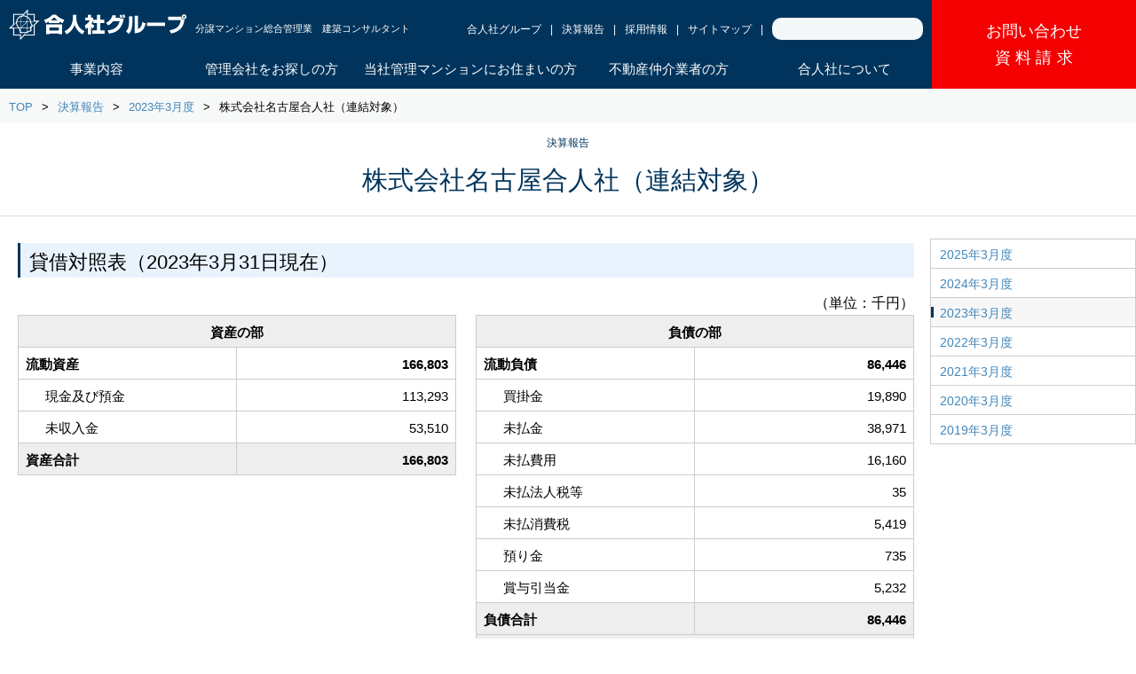

--- FILE ---
content_type: text/html; charset=UTF-8
request_url: https://www.gojin.co.jp/kessan2/nagoyag-2303/
body_size: 10434
content:

<!DOCTYPE HTML>
<html lang="ja">
<head>
<!-- Global site tag (gtag.js) - Google Ads: 10980909439 -->
<script async src="https://www.googletagmanager.com/gtag/js?id=AW-10980909439"></script>
<script>
  window.dataLayer = window.dataLayer || [];
  function gtag(){dataLayer.push(arguments);}
  gtag('js', new Date());

  gtag('config', 'AW-10980909439');
</script>
<script async src="https://s.yimg.jp/images/listing/tool/cv/ytag.js"></script>
<script>
window.yjDataLayer = window.yjDataLayer || [];
function ytag() { yjDataLayer.push(arguments); }
ytag({
  "type":"yjad_retargeting",
  "config":{
    "yahoo_retargeting_id": "BD2RFN6XL5",
    "yahoo_retargeting_label": "",
    "yahoo_retargeting_page_type": "",
    "yahoo_retargeting_items":[
      {item_id: '', category_id: '', price: '', quantity: ''}
    ]
  }
});
</script>
<meta charset="utf-8">
<meta http-equiv="X-UA-Compatible" content="IE=edge">
<meta name="viewport" content="width=device-width, initial-scale=1">
<title>株式会社名古屋合人社(連結対象)::2023年3月度::決算報告::マンション管理会社なら合人社計画研究所</title>
<meta name="description" content="マンション管理の合人社計画研究所は、より低価格で質の高いサービスにこだわり、管理戸数を増やしているマンション管理会社です.">
<meta name="keywords" content="マンション管理,合人社計画研究所,合人社,不動産仲介,建築コンサルタント,分譲マンション総合管理業,施設管理">
<meta name="robots" content="INDEX,FOLLOW">
<meta name="author" content="">
<meta name="google-site-verification" content="PQ-ztWoAosUPfzbFb0k1DjhBHr3eKX785dt9wg_8yCQ" />
<link rel="shortcut icon" href="/img/favicon.ico">
<link rel="stylesheet" media="screen and ( max-width:767px )" href="/css/sp-menu.css">
<link rel="stylesheet" media="all" href="/css/main.css">
<meta name='robots' content='max-image-preview:large' />
<link rel='dns-prefetch' href='//yubinbango.github.io' />
<link rel="alternate" title="oEmbed (JSON)" type="application/json+oembed" href="https://www.gojin.co.jp/wp-json/oembed/1.0/embed?url=https%3A%2F%2Fwww.gojin.co.jp%2Fkessan2%2Fnagoyag-2303" />
<link rel="alternate" title="oEmbed (XML)" type="text/xml+oembed" href="https://www.gojin.co.jp/wp-json/oembed/1.0/embed?url=https%3A%2F%2Fwww.gojin.co.jp%2Fkessan2%2Fnagoyag-2303&#038;format=xml" />
<style id='wp-img-auto-sizes-contain-inline-css' type='text/css'>
img:is([sizes=auto i],[sizes^="auto," i]){contain-intrinsic-size:3000px 1500px}
/*# sourceURL=wp-img-auto-sizes-contain-inline-css */
</style>
<style id='wp-emoji-styles-inline-css' type='text/css'>

	img.wp-smiley, img.emoji {
		display: inline !important;
		border: none !important;
		box-shadow: none !important;
		height: 1em !important;
		width: 1em !important;
		margin: 0 0.07em !important;
		vertical-align: -0.1em !important;
		background: none !important;
		padding: 0 !important;
	}
/*# sourceURL=wp-emoji-styles-inline-css */
</style>
<style id='wp-block-library-inline-css' type='text/css'>
:root{--wp-block-synced-color:#7a00df;--wp-block-synced-color--rgb:122,0,223;--wp-bound-block-color:var(--wp-block-synced-color);--wp-editor-canvas-background:#ddd;--wp-admin-theme-color:#007cba;--wp-admin-theme-color--rgb:0,124,186;--wp-admin-theme-color-darker-10:#006ba1;--wp-admin-theme-color-darker-10--rgb:0,107,160.5;--wp-admin-theme-color-darker-20:#005a87;--wp-admin-theme-color-darker-20--rgb:0,90,135;--wp-admin-border-width-focus:2px}@media (min-resolution:192dpi){:root{--wp-admin-border-width-focus:1.5px}}.wp-element-button{cursor:pointer}:root .has-very-light-gray-background-color{background-color:#eee}:root .has-very-dark-gray-background-color{background-color:#313131}:root .has-very-light-gray-color{color:#eee}:root .has-very-dark-gray-color{color:#313131}:root .has-vivid-green-cyan-to-vivid-cyan-blue-gradient-background{background:linear-gradient(135deg,#00d084,#0693e3)}:root .has-purple-crush-gradient-background{background:linear-gradient(135deg,#34e2e4,#4721fb 50%,#ab1dfe)}:root .has-hazy-dawn-gradient-background{background:linear-gradient(135deg,#faaca8,#dad0ec)}:root .has-subdued-olive-gradient-background{background:linear-gradient(135deg,#fafae1,#67a671)}:root .has-atomic-cream-gradient-background{background:linear-gradient(135deg,#fdd79a,#004a59)}:root .has-nightshade-gradient-background{background:linear-gradient(135deg,#330968,#31cdcf)}:root .has-midnight-gradient-background{background:linear-gradient(135deg,#020381,#2874fc)}:root{--wp--preset--font-size--normal:16px;--wp--preset--font-size--huge:42px}.has-regular-font-size{font-size:1em}.has-larger-font-size{font-size:2.625em}.has-normal-font-size{font-size:var(--wp--preset--font-size--normal)}.has-huge-font-size{font-size:var(--wp--preset--font-size--huge)}.has-text-align-center{text-align:center}.has-text-align-left{text-align:left}.has-text-align-right{text-align:right}.has-fit-text{white-space:nowrap!important}#end-resizable-editor-section{display:none}.aligncenter{clear:both}.items-justified-left{justify-content:flex-start}.items-justified-center{justify-content:center}.items-justified-right{justify-content:flex-end}.items-justified-space-between{justify-content:space-between}.screen-reader-text{border:0;clip-path:inset(50%);height:1px;margin:-1px;overflow:hidden;padding:0;position:absolute;width:1px;word-wrap:normal!important}.screen-reader-text:focus{background-color:#ddd;clip-path:none;color:#444;display:block;font-size:1em;height:auto;left:5px;line-height:normal;padding:15px 23px 14px;text-decoration:none;top:5px;width:auto;z-index:100000}html :where(.has-border-color){border-style:solid}html :where([style*=border-top-color]){border-top-style:solid}html :where([style*=border-right-color]){border-right-style:solid}html :where([style*=border-bottom-color]){border-bottom-style:solid}html :where([style*=border-left-color]){border-left-style:solid}html :where([style*=border-width]){border-style:solid}html :where([style*=border-top-width]){border-top-style:solid}html :where([style*=border-right-width]){border-right-style:solid}html :where([style*=border-bottom-width]){border-bottom-style:solid}html :where([style*=border-left-width]){border-left-style:solid}html :where(img[class*=wp-image-]){height:auto;max-width:100%}:where(figure){margin:0 0 1em}html :where(.is-position-sticky){--wp-admin--admin-bar--position-offset:var(--wp-admin--admin-bar--height,0px)}@media screen and (max-width:600px){html :where(.is-position-sticky){--wp-admin--admin-bar--position-offset:0px}}

/*# sourceURL=wp-block-library-inline-css */
</style><style id='global-styles-inline-css' type='text/css'>
:root{--wp--preset--aspect-ratio--square: 1;--wp--preset--aspect-ratio--4-3: 4/3;--wp--preset--aspect-ratio--3-4: 3/4;--wp--preset--aspect-ratio--3-2: 3/2;--wp--preset--aspect-ratio--2-3: 2/3;--wp--preset--aspect-ratio--16-9: 16/9;--wp--preset--aspect-ratio--9-16: 9/16;--wp--preset--color--black: #000000;--wp--preset--color--cyan-bluish-gray: #abb8c3;--wp--preset--color--white: #ffffff;--wp--preset--color--pale-pink: #f78da7;--wp--preset--color--vivid-red: #cf2e2e;--wp--preset--color--luminous-vivid-orange: #ff6900;--wp--preset--color--luminous-vivid-amber: #fcb900;--wp--preset--color--light-green-cyan: #7bdcb5;--wp--preset--color--vivid-green-cyan: #00d084;--wp--preset--color--pale-cyan-blue: #8ed1fc;--wp--preset--color--vivid-cyan-blue: #0693e3;--wp--preset--color--vivid-purple: #9b51e0;--wp--preset--gradient--vivid-cyan-blue-to-vivid-purple: linear-gradient(135deg,rgb(6,147,227) 0%,rgb(155,81,224) 100%);--wp--preset--gradient--light-green-cyan-to-vivid-green-cyan: linear-gradient(135deg,rgb(122,220,180) 0%,rgb(0,208,130) 100%);--wp--preset--gradient--luminous-vivid-amber-to-luminous-vivid-orange: linear-gradient(135deg,rgb(252,185,0) 0%,rgb(255,105,0) 100%);--wp--preset--gradient--luminous-vivid-orange-to-vivid-red: linear-gradient(135deg,rgb(255,105,0) 0%,rgb(207,46,46) 100%);--wp--preset--gradient--very-light-gray-to-cyan-bluish-gray: linear-gradient(135deg,rgb(238,238,238) 0%,rgb(169,184,195) 100%);--wp--preset--gradient--cool-to-warm-spectrum: linear-gradient(135deg,rgb(74,234,220) 0%,rgb(151,120,209) 20%,rgb(207,42,186) 40%,rgb(238,44,130) 60%,rgb(251,105,98) 80%,rgb(254,248,76) 100%);--wp--preset--gradient--blush-light-purple: linear-gradient(135deg,rgb(255,206,236) 0%,rgb(152,150,240) 100%);--wp--preset--gradient--blush-bordeaux: linear-gradient(135deg,rgb(254,205,165) 0%,rgb(254,45,45) 50%,rgb(107,0,62) 100%);--wp--preset--gradient--luminous-dusk: linear-gradient(135deg,rgb(255,203,112) 0%,rgb(199,81,192) 50%,rgb(65,88,208) 100%);--wp--preset--gradient--pale-ocean: linear-gradient(135deg,rgb(255,245,203) 0%,rgb(182,227,212) 50%,rgb(51,167,181) 100%);--wp--preset--gradient--electric-grass: linear-gradient(135deg,rgb(202,248,128) 0%,rgb(113,206,126) 100%);--wp--preset--gradient--midnight: linear-gradient(135deg,rgb(2,3,129) 0%,rgb(40,116,252) 100%);--wp--preset--font-size--small: 13px;--wp--preset--font-size--medium: 20px;--wp--preset--font-size--large: 36px;--wp--preset--font-size--x-large: 42px;--wp--preset--spacing--20: 0.44rem;--wp--preset--spacing--30: 0.67rem;--wp--preset--spacing--40: 1rem;--wp--preset--spacing--50: 1.5rem;--wp--preset--spacing--60: 2.25rem;--wp--preset--spacing--70: 3.38rem;--wp--preset--spacing--80: 5.06rem;--wp--preset--shadow--natural: 6px 6px 9px rgba(0, 0, 0, 0.2);--wp--preset--shadow--deep: 12px 12px 50px rgba(0, 0, 0, 0.4);--wp--preset--shadow--sharp: 6px 6px 0px rgba(0, 0, 0, 0.2);--wp--preset--shadow--outlined: 6px 6px 0px -3px rgb(255, 255, 255), 6px 6px rgb(0, 0, 0);--wp--preset--shadow--crisp: 6px 6px 0px rgb(0, 0, 0);}:where(.is-layout-flex){gap: 0.5em;}:where(.is-layout-grid){gap: 0.5em;}body .is-layout-flex{display: flex;}.is-layout-flex{flex-wrap: wrap;align-items: center;}.is-layout-flex > :is(*, div){margin: 0;}body .is-layout-grid{display: grid;}.is-layout-grid > :is(*, div){margin: 0;}:where(.wp-block-columns.is-layout-flex){gap: 2em;}:where(.wp-block-columns.is-layout-grid){gap: 2em;}:where(.wp-block-post-template.is-layout-flex){gap: 1.25em;}:where(.wp-block-post-template.is-layout-grid){gap: 1.25em;}.has-black-color{color: var(--wp--preset--color--black) !important;}.has-cyan-bluish-gray-color{color: var(--wp--preset--color--cyan-bluish-gray) !important;}.has-white-color{color: var(--wp--preset--color--white) !important;}.has-pale-pink-color{color: var(--wp--preset--color--pale-pink) !important;}.has-vivid-red-color{color: var(--wp--preset--color--vivid-red) !important;}.has-luminous-vivid-orange-color{color: var(--wp--preset--color--luminous-vivid-orange) !important;}.has-luminous-vivid-amber-color{color: var(--wp--preset--color--luminous-vivid-amber) !important;}.has-light-green-cyan-color{color: var(--wp--preset--color--light-green-cyan) !important;}.has-vivid-green-cyan-color{color: var(--wp--preset--color--vivid-green-cyan) !important;}.has-pale-cyan-blue-color{color: var(--wp--preset--color--pale-cyan-blue) !important;}.has-vivid-cyan-blue-color{color: var(--wp--preset--color--vivid-cyan-blue) !important;}.has-vivid-purple-color{color: var(--wp--preset--color--vivid-purple) !important;}.has-black-background-color{background-color: var(--wp--preset--color--black) !important;}.has-cyan-bluish-gray-background-color{background-color: var(--wp--preset--color--cyan-bluish-gray) !important;}.has-white-background-color{background-color: var(--wp--preset--color--white) !important;}.has-pale-pink-background-color{background-color: var(--wp--preset--color--pale-pink) !important;}.has-vivid-red-background-color{background-color: var(--wp--preset--color--vivid-red) !important;}.has-luminous-vivid-orange-background-color{background-color: var(--wp--preset--color--luminous-vivid-orange) !important;}.has-luminous-vivid-amber-background-color{background-color: var(--wp--preset--color--luminous-vivid-amber) !important;}.has-light-green-cyan-background-color{background-color: var(--wp--preset--color--light-green-cyan) !important;}.has-vivid-green-cyan-background-color{background-color: var(--wp--preset--color--vivid-green-cyan) !important;}.has-pale-cyan-blue-background-color{background-color: var(--wp--preset--color--pale-cyan-blue) !important;}.has-vivid-cyan-blue-background-color{background-color: var(--wp--preset--color--vivid-cyan-blue) !important;}.has-vivid-purple-background-color{background-color: var(--wp--preset--color--vivid-purple) !important;}.has-black-border-color{border-color: var(--wp--preset--color--black) !important;}.has-cyan-bluish-gray-border-color{border-color: var(--wp--preset--color--cyan-bluish-gray) !important;}.has-white-border-color{border-color: var(--wp--preset--color--white) !important;}.has-pale-pink-border-color{border-color: var(--wp--preset--color--pale-pink) !important;}.has-vivid-red-border-color{border-color: var(--wp--preset--color--vivid-red) !important;}.has-luminous-vivid-orange-border-color{border-color: var(--wp--preset--color--luminous-vivid-orange) !important;}.has-luminous-vivid-amber-border-color{border-color: var(--wp--preset--color--luminous-vivid-amber) !important;}.has-light-green-cyan-border-color{border-color: var(--wp--preset--color--light-green-cyan) !important;}.has-vivid-green-cyan-border-color{border-color: var(--wp--preset--color--vivid-green-cyan) !important;}.has-pale-cyan-blue-border-color{border-color: var(--wp--preset--color--pale-cyan-blue) !important;}.has-vivid-cyan-blue-border-color{border-color: var(--wp--preset--color--vivid-cyan-blue) !important;}.has-vivid-purple-border-color{border-color: var(--wp--preset--color--vivid-purple) !important;}.has-vivid-cyan-blue-to-vivid-purple-gradient-background{background: var(--wp--preset--gradient--vivid-cyan-blue-to-vivid-purple) !important;}.has-light-green-cyan-to-vivid-green-cyan-gradient-background{background: var(--wp--preset--gradient--light-green-cyan-to-vivid-green-cyan) !important;}.has-luminous-vivid-amber-to-luminous-vivid-orange-gradient-background{background: var(--wp--preset--gradient--luminous-vivid-amber-to-luminous-vivid-orange) !important;}.has-luminous-vivid-orange-to-vivid-red-gradient-background{background: var(--wp--preset--gradient--luminous-vivid-orange-to-vivid-red) !important;}.has-very-light-gray-to-cyan-bluish-gray-gradient-background{background: var(--wp--preset--gradient--very-light-gray-to-cyan-bluish-gray) !important;}.has-cool-to-warm-spectrum-gradient-background{background: var(--wp--preset--gradient--cool-to-warm-spectrum) !important;}.has-blush-light-purple-gradient-background{background: var(--wp--preset--gradient--blush-light-purple) !important;}.has-blush-bordeaux-gradient-background{background: var(--wp--preset--gradient--blush-bordeaux) !important;}.has-luminous-dusk-gradient-background{background: var(--wp--preset--gradient--luminous-dusk) !important;}.has-pale-ocean-gradient-background{background: var(--wp--preset--gradient--pale-ocean) !important;}.has-electric-grass-gradient-background{background: var(--wp--preset--gradient--electric-grass) !important;}.has-midnight-gradient-background{background: var(--wp--preset--gradient--midnight) !important;}.has-small-font-size{font-size: var(--wp--preset--font-size--small) !important;}.has-medium-font-size{font-size: var(--wp--preset--font-size--medium) !important;}.has-large-font-size{font-size: var(--wp--preset--font-size--large) !important;}.has-x-large-font-size{font-size: var(--wp--preset--font-size--x-large) !important;}
/*# sourceURL=global-styles-inline-css */
</style>

<style id='classic-theme-styles-inline-css' type='text/css'>
/*! This file is auto-generated */
.wp-block-button__link{color:#fff;background-color:#32373c;border-radius:9999px;box-shadow:none;text-decoration:none;padding:calc(.667em + 2px) calc(1.333em + 2px);font-size:1.125em}.wp-block-file__button{background:#32373c;color:#fff;text-decoration:none}
/*# sourceURL=/wp-includes/css/classic-themes.min.css */
</style>
<link rel='stylesheet' id='contact-form-7-css' href='https://www.gojin.co.jp/wp-content/plugins/contact-form-7/includes/css/styles.css?ver=6.1.4' type='text/css' media='all' />
<link rel='stylesheet' id='contact-form-7-confirm-css' href='https://www.gojin.co.jp/wp-content/plugins/contact-form-7-add-confirm/includes/css/styles.css?ver=5.1' type='text/css' media='all' />
<script type="text/javascript" src="https://www.gojin.co.jp/wp-includes/js/jquery/jquery.min.js?ver=3.7.1" id="jquery-core-js"></script>
<script type="text/javascript" src="https://www.gojin.co.jp/wp-includes/js/jquery/jquery-migrate.min.js?ver=3.4.1" id="jquery-migrate-js"></script>
<link rel="https://api.w.org/" href="https://www.gojin.co.jp/wp-json/" /><link rel="alternate" title="JSON" type="application/json" href="https://www.gojin.co.jp/wp-json/wp/v2/kessan2/4633" /><link rel="EditURI" type="application/rsd+xml" title="RSD" href="https://www.gojin.co.jp/xmlrpc.php?rsd" />
<meta name="generator" content="WordPress 6.9" />
<link rel="canonical" href="https://www.gojin.co.jp/kessan2/nagoyag-2303" />
<link rel='shortlink' href='https://www.gojin.co.jp/?p=4633' />
<script src="/js/jquery-3.2.1.min.js"></script>
<script src="/js/sp-menu.js"></script>
<script src="/js/design.js"></script>
<!--google analytics-->
<script type="text/javascript">

  var _gaq = _gaq || [];
  _gaq.push(['_setAccount', 'UA-9487951-17']);
  _gaq.push(['_trackPageview']);

  (function() {
    var ga = document.createElement('script'); ga.type = 'text/javascript'; ga.async = true;
    ga.src = ('https:' == document.location.protocol ? 'https://ssl' : 'http://www') + '.google-analytics.com/ga.js';
    var s = document.getElementsByTagName('script')[0]; s.parentNode.insertBefore(ga, s);
  })();

</script>
<!--google analytics-->
  <!-- KAIROS3タグ -->
  <script type="text/javascript">var Kairos3Tracker="gojin";</script><script type="text/javascript" charset="utf-8" src="//c.k3r.jp"></script>
  <!-- KAIROS3タグ -->
  <!-- Google Tag Manager -->
<script>(function(w,d,s,l,i){w[l]=w[l]||[];w[l].push({'gtm.start':
new Date().getTime(),event:'gtm.js'});var f=d.getElementsByTagName(s)[0],
j=d.createElement(s),dl=l!='dataLayer'?'&l='+l:'';j.async=true;j.src=
'https://www.googletagmanager.com/gtm.js?id='+i+dl;f.parentNode.insertBefore(j,f);
})(window,document,'script','dataLayer','GTM-T4G7MPP');</script>
<!-- End Google Tag Manager -->
</head>
<!-- Google tag (gtag.js) -->
<script async src="https://www.googletagmanager.com/gtag/js?id=G-55BGLWPZCP"></script>
<script>
  window.dataLayer = window.dataLayer || [];
  function gtag(){dataLayer.push(arguments);}
  gtag('js', new Date());

  gtag('config', 'G-55BGLWPZCP');
</script><body class="wp-singular kessan2-template-default single single-kessan2 postid-4633 wp-theme-gojin" >
<!-- Google Tag Manager (noscript) -->
<noscript><iframe src="https://www.googletagmanager.com/ns.html?id=GTM-T4G7MPP"
height="0" width="0" style="display:none;visibility:hidden"></iframe></noscript>
<!-- End Google Tag Manager (noscript) -->
  <header class="l-header u-pos-r u-bgc-gojin u-c-white">
    <div class="l-innerWrap l-innerWrap-1600 l-header_wrap u-d-fx u-pr-00">
      <div class="l-header_wrapCont u-fx1 u-pt-10">
        <h1 class="u-fl-l-tabpc u-mb-10-pc u-lh-1 u-fw-nm"><a class="c-headLogo" href="/"><img src="/img/logo.png" width="200" alt="合人社グループ"></a><span class="c-headCopy">分譲マンション総合管理業　<br class="u-d-n u-d-b-374">建築コンサルタント</span></h1>

        <ul class="c-linerLink u-liner u-cf u-fl-r-tabpc u-mt-10 u-mr-10 u-mb-10-tabpc u-fz-08e u-tabpc">
          <li class="u-mt-03"><a href="/group/">合人社グループ</a></li>
          <li class="u-mt-03"><a href="/kessan/">決算報告</a></li>
          <li class="u-mt-03"><a href="/recruit/">採用情報</a></li>
          <li class="u-mt-03"><a href="/sitemap/">サイトマップ</a></li>
          <li>
              <form action="https://www.google.co.jp/search" method="get">
                  <input type="hidden" name="ie" value="UTF-8">
                  <input type="hidden" name="oe" value="UTF-8">
                  <input type="hidden" name="hl" value="ja">
                  <input type="hidden" name="domains" value="gojin.co.jp">
                  <input type="hidden" name="sitesearch" value="gojin.co.jp">
                  <p class="clearfix">
                      <input type="text" name="q" class="text p-headerSearch">
                  </p>
              </form>
          </li>
        </ul>

        <nav class="u-cl-b">
        <ul class="p-nav u-d-fx u-jc-sb u-jc-notAfter u-fxw-w u-tabpc">
          <li class="u-w-19p">
            <a class="u-d-fx u-jc-c u-ai-c u-pt-10 u-pb-10 u-h-100p u-ta-c u-bxz-bb" href="/services/">事業内容</a>
          </li>

          <li class="u-w-19p">
            <a class="u-d-fx u-jc-c u-ai-c u-pt-10 u-pb-10 u-h-100p u-ta-c u-bxz-bb" href="/management/">管理会社を<br class="u-d-n u-d-b-tab">お探しの方</a>
          </li>

          <li class="u-w-24p">
            <a class="u-d-fx u-jc-c u-ai-c u-pt-10 u-pb-10 u-h-100p u-ta-c u-bxz-bb" href="/resident/">当社管理マンションに<br class="u-d-n u-d-b-tab">お住まいの方</a>
          </li>

          <li class="u-w-19p">
            <a class="u-d-fx u-jc-c u-ai-c u-pt-10 u-pb-10 u-h-100p u-ta-c u-bxz-bb" href="/intermediary/">不動産仲介業者<br class="u-d-n u-d-b-tab">の方</a>
          </li>

          <li class="u-w-19p">
            <a class="u-d-fx u-jc-c u-ai-c u-pt-10 u-pb-10 u-h-100p u-ta-c u-bxz-bb" href="/company/">合人社に<br class="u-d-n u-d-b-tab">ついて</a>
          </li>
        <!-- //p-nav -->
        </ul>
        </nav>
      <!-- //l-header_wrapCont -->
      </div>

      <div class="l-header_inq u-bgc-red">
      <a class="u-d-fx u-jc-c u-ai-c u-h-100p u-ta-c" href="/contact/">
      <span>お問い合わせ<br><span class="u-pl-05 u-lts0d3e">資料請求</span></span>
      </a>
      </div>
    <!-- //l-innerWrap-->
    </div>

    <div class="sp-close" id="sp-icon"><span></span></div>

    <ul class="p-headNav-sp u-sp u-fz-11e" id="menu">
      <li class="u-mt-60"><a href="/services/">事業内容</a></li>
      <li><a href="/management/">管理会社をお探しの方</a></li>
      <li><a href="/resident/">当社管理マンションにお住まいの方</a></li>
      <li><a href="/intermediary/">不動産仲介業者の方</a></li>
      <li><a href="/company/">合人社について</a></li>
      <li><a href="/group/">合人社グループ</a></li>
      <li><a href="/kessan/">決算報告</a></li>
      <li><a href="/recruit/">採用情報</a></li>
      <li><a href="/sitemap/">サイトマップ</a></li>
    </ul>
  <!-- l-header -->
  </header>
  
  <!-- Google Tag Manager -->

<noscript><iframe src="//www.googletagmanager.com/ns.html?id=GTM-K7JLHC"
height="0" width="0"
style="display:none;visibility:hidden"></iframe></noscript>
<script>(function(w,d,s,l,i){w[l]=w[l]||[];w[l].push({'gtm.start':
new Date().getTime(),event:'gtm.js'});var f=d.getElementsByTagName(s)[0], j=d.createElement(s),dl=l!='dataLayer'?'&l='+l:'';j.async=true;j.src=
'//www.googletagmanager.com/gtm.js?id='+i+dl;f.parentNode.insertBefore(j,f);
})(window,document,'script','dataLayer','GTM-K7JLHC');</script>

<!-- End Google Tag Manager -->
  <div class="c-breadcrumb">
    <ul class="l-innerWrap l-innerWrap-1600 u-liner u-cf pr-none">
      <li><a href="/">TOP</a></li>
      <li><a href="/kessan2/">決算報告</a></li>
      <li><a href="/kessan2/2303/">2023年3月度</a></li>
      <li>株式会社名古屋合人社（連結対象）</li>
    </ul>
  <!-- //c-breadcrumb -->
  </div>


  <!-- ▼右メニュー -->
  <div class="js-fixdNav l-innerWrap-tabpc l-innerWrap-1600-tabpc u-pos-r-tabpc pr-none">
    <div class="p-pageHeadNav p-pageHeadNav-sc u-bgc-white">
      <ul class="p-pageHeadNav_wrap-sc">
        <li class="p-pageHeadNav_list"><a class="u-d-b" href="/kessan2/2503">2025年3月度</a></li>
        <li class="p-pageHeadNav_list"><a class="u-d-b" href="/kessan2/2403">2024年3月度</a></li>
        <li class="p-pageHeadNav_list"><a class="u-d-b is-active" href="/kessan2/2303">2023年3月度</a></li>
        <li class="p-pageHeadNav_list"><a class="u-d-b" href="/kessan2/2203">2022年3月度</a></li>
        <li class="p-pageHeadNav_list"><a class="u-d-b" href="/kessan2/2103">2021年3月度</a></li>
        <li class="p-pageHeadNav_list"><a class="u-d-b" href="/kessan2/2003">2020年3月度</a></li>
        <li class="p-pageHeadNav_list"><a class="u-d-b" href="/kessan2/1903">2019年3月度</a></li>

      </ul>
    </div>
  </div>
  <!-- ▲右メニュー -->



  <section>
    <h2 class="c-ttl c-pageTtl c-pageTtl-line2 u-c-gojin"><span class="u-pos-a u-r-0 u-l-0 u-mr-A u-mt-m20 u-ml-A u-fz-04e">決算報告</span><span class="u-d-fx-tabpc u-jc-c-tabpc u-ai-c-tabpc u-mih-2e">株式会社名古屋合人社（連結対象）</span></h2>
    <!-- ▼コンテンツ -->
    <div class="l-main l-innerWrap l-innerWrap-1500 l-innerWrap-side-tabpc">
<section class="p-section">
<h3 class="c-ttl c-ttl-b">貸借対照表（2023年3月31日現在）</h3>
	<p class="u-ta-r">（単位：千円）</p>
<table class="c-table c-table-bd u-fl-l u-w-49p-pc u-w-100p-tabsp">
<thead>
<tr>
<th colspan="2"><strong>資産の部</strong></th>
</tr>
</thead>
<tbody>
	  <tr>
	    <td><strong>流動資産</strong></td>
	    <td class="u-ta-r"><strong>166,803</strong></td>
      </tr>
	  <tr>
	    <td class="u-pl-30">現金及び預金</td>
	    <td class="u-ta-r">113,293</td>
      </tr>
	  <tr>
	    <td class="u-pl-30">未収入金</td>
	    <td class="u-ta-r">53,510</td>
      </tr>
	  <tr>
	    <td class="c-table_cellBg"><strong>資産合計</strong></td>
	    <td class="c-table_cellBg u-ta-r"><strong>166,803</strong></td>
      </tr>
    </table>
<table class="c-table c-table-bd u-fl-r u-mt-20-tabsp u-w-49p-pc u-w-100p-tabsp">
<thead>
<tr>
<th colspan="2"><strong>負債の部</strong></th>
</tr>
</thead>
<tbody>
	  <tr>
	    <td><strong>流動負債</strong></td>
	    <td class="u-ta-r"><strong>86,446</strong></td>
      </tr>
	  <tr>
	    <td class="u-pl-30">買掛金</td>
	    <td class="u-ta-r">19,890</td>
      </tr>
	  <tr>
	    <td class="u-pl-30">未払金</td>
	    <td class="u-ta-r">38,971</td>
      </tr>
	  <tr>
	    <td class="u-pl-30">未払費用</td>
	    <td class="u-ta-r">16,160</td>
      </tr>
	  <tr>
	    <td class="u-pl-30">未払法人税等</td>
	    <td class="u-ta-r">35</td>
      </tr>
	  <tr>
	    <td class="u-pl-30">未払消費税</td>
	    <td class="u-ta-r">5,419</td>
      </tr>
	  <tr>
	    <td class="u-pl-30">預り金</td>
	    <td class="u-ta-r">735</td>
      </tr>
	  <tr>
	    <td class="u-pl-30">賞与引当金</td>
	    <td class="u-ta-r">5,232</td>
      </tr>
	  <tr>
	    <td class="c-table_cellBg"><strong>負債合計</strong></td>
	    <td class="c-table_cellBg u-ta-r"><strong>86,446</strong></td>
      </tr>
	  <tr>
	    <th colspan="2"><strong>純資産の部</strong></th>
      </tr>
	  <tr>
	    <td><strong>株主資本</strong></td>
	    <td class="u-ta-r"><strong>80,356</strong></td>
      </tr>
	  <tr>
	    <td class="u-pl-30">資本金</td>
	    <td class="u-ta-r">1,000</td>
      </tr>
	  <tr>
	    <td class="u-pl-30">利益剰余金</td>
	    <td class="u-ta-r">79,356</td>
      </tr>
	  <tr>
	    <td class="c-table_cellBg"><strong>純資産合計</strong></td>
	    <td class="c-table_cellBg u-ta-r"><strong>80,356</strong></td>
      </tr>
	  <tr>
	    <td class="c-table_cellBg"><strong>負債及び純資産合計</strong></td>
	    <td class="c-table_cellBg u-ta-r"><strong>166,803</strong></td>
      </tr>
    </table>
	

	<!-- //p-section -->
</section>
 <section class="p-section">
<h3 class="c-ttl c-ttl-b">損益計算書（2022年4月1日から2023年3月31日まで）</h3>

	<p class="u-ta-r">（単位：千円）</p>
	<table class="c-table c-table-bd u-w-100p">
	  <tr>
	    <td>営業収益（売上高）</td>
	    <td class="u-w-30p u-ta-r">519,372</td>
      </tr>
	  <tr>
	    <td>営業費用（売上原価＋販売管理費）</td>
	    <td class="u-ta-r">512,138</td>
      </tr>
	  <tr>
	    <td><strong>営業利益</strong></td>
	    <td class="u-ta-r"><strong>7,233</strong></td>
      </tr>
	  <tr>
	    <td>営業外収益</td>
	    <td class="u-ta-r">2,704</td>
      </tr>
	  <tr>
	    <td><strong>経常利益</strong></td>
	    <td class="u-ta-r"><strong>9,938</strong></td>
      </tr>
	  <tr>
	    <td><strong>税引前当期純利益</strong></td>
	    <td class="u-ta-r"><strong>9,938</strong></td>
      </tr>
	  <tr>
	    <td>法人税、住民税及び事業税</td>
	    <td class="u-ta-r">1,635</td>
      </tr>
	  <tr>
	    <td><strong>当期純利益</strong></td>
	    <td class="u-ta-r"><strong>8,302</strong></td>
      </tr>
    </table>
<!-- //p-section -->
</section>
<section class="p-section">
<h3 class="c-ttl c-ttl-b">会社概要</h3>
<table class="c-table c-table-bd c-table-responsive-sp u-w-100p">
<tbody>
<tr>
<th class="u-w-5e-tabpc">所在地</th>
                <td>愛知県名古屋市中区栄2-3-1</td> 
      </tr>
</table>
	
	
<!-- //p-section -->
</section>
<!-- //l-innerWrap -->
</div>    <!-- ▲コンテンツ -->
  </section>

  <!-- pr -->
  <div class="u-bgc-gojinDark u-pt-05 u-pb-05 pr-none">
    <section class="l-innerWrap p-section u-ta-c">
      <h3 class="c-ttl c-ttl-a u-c-white">お気軽にお問い合わせください。</h3>

      <p class="u-c-white u-fz-09e-sp">マンション管理、ビル・施設管理、<br>
      修繕改修工事や設備工事、ビルメンテナンスのお悩みごとなど。</p>

      <p class="u-mt-50 u-ta-c"><a class="c-btn c-btn-lg c-btn-gojin c-iconTxt c-iconTxt-lg c-icon-gojinArrR" href="/contact/">ご相談・お問い合わせ</a></p>
    </section>
  </div>
  <!-- //pr -->

  <!-- footer -->
  <footer class="l-footer u-cover u-cover-gojin u-c-white">
    <section class="l-innerWrap l-innerWrap-1200 p-section">
      <h3 class="c-ttl c-ttl-a"><a href="/group/">合人社グループ</a></h3>


      <div class="u-mt-70 u-fz-07e">


        <ul class="u-mb-40 u-d-fx-tabpc u-jc-sb-tabpc u-jc-notAfter u-fxw-w-tabpc">
          <li class="u-mb-20 u-w-49p-pc u-w-100p-tab">
	    <p>持株会社</p>
            <p class="u-fz-11e">株式会社 合人社グループ</p>
            <p class="p-footTtl">関係会社に対する経営戦略の立案と実行サポート</p>
          </li>

          <li class="u-mb-20 u-w-49p-pc u-w-100p-tab">
	    <p>グループ基幹会社</p>
            <p class="u-fz-11e">株式会社 合人社計画研究所</p>
            <p class="p-footTtl">分譲マンション総合管理業、建築コンサルタント、PPP・PFI事業</p>
          </li>

          <!-- -- -->

          <li class="u-mb-20 u-w-25p-pc u-w-48p-tab">
          <a class="u-d-b" href="/group/panag/">
            <p class="u-fz-11e">パナソニック ホームズ・合人社コミュニティ株式会社</p>
            <p class="p-footTtl">分譲マンション総合管理業</p>
          </a>
          </li>

          <li class="u-mb-20 u-w-21p-pc u-w-48p-tab">
          <a class="u-d-b" href="https://www.sekisui.co.jp/company/network/japan/housing/1333839_39947.html" target="_blank">
            <p class="u-fz-11e">セキスイ合人社タウンマネジメント株式会社</p>
            <p class="p-footTtl">分譲マンション総合管理業</p>
          </a>
          </li>

          <li class="u-mb-20 u-w-24p-pc u-w-48p-tab">
          <a class="u-d-b" href="/group/ohg-community/">
            <p class="u-fz-11e">株式会社オープンハウス合人社コミュニティ</p>
            <p class="p-footTtl">分譲マンション総合管理業</p>
          </a>
          </li>

          <li class="u-mb-20 u-w-22p-pc u-w-48p-tab">
          <a class="u-d-b" href="https://www.daiichi-gojin.co.jp/" target="_blank">
            <p class="u-fz-11e">株式会社ダイイチ合人社建物管理</p>
            <p class="p-footTtl">分譲マンション総合管理業</p>
          </a>
          </li>

          <!-- -- -->

          <li class="u-mb-20 u-w-25p-pc u-w-48p-tab">
          <a class="u-d-b" href="https://www.meitsu-gojin.co.jp/" target="_blank">
            <p class="u-fz-11e">メイツ合人社コミュニティ株式会社</p>
            <p class="p-footTtl">分譲マンション総合管理業</p>
          </a>
          </li>

          <li class="u-mb-20 u-w-21p-pc u-w-48p-tab">
          <a class="u-d-b" href="/group/housing/">
            <p class="u-fz-11e">ハウズイング合人社沖縄株式会社</p>
            <p class="p-footTtl">分譲マンション総合管理業</p>
          </a>
          </li>

          <li class="u-mb-20 u-w-24p-pc u-w-48p-tab">
          <a class="u-d-b" href="/group/housinghokkaido/">
            <p class="u-fz-11e">ハウズイング合人社北海道株式会社</p>
            <p class="p-footTtl">分譲マンション総合管理業</p>
          </a>
          </li>

          <li class="u-mb-20 u-w-22p-pc u-w-48p-tab">
          <a class="u-d-b" href="https://www.tomen-kanri.co.jp/" target="_blank">
            <p class="u-fz-11e">トーメン建物管理株式会社</p>
            <p class="p-footTtl">分譲マンション総合管理業</p>
          </a>
          </li>

          <!-- -- -->

          <li class="u-mb-20 u-w-25p-pc u-w-48p-tab">
          <a class="u-d-b" href="https://www.klgojin.com/" target="_blank">
            <p class="u-fz-11e">株式会社KL合人社</p>
            <p class="p-footTtl">分譲マンション総合管理業</p>
          </a>
          </li>

          <li class="u-mb-20 u-w-21p-pc u-w-48p-tab">
          <a class="u-d-b" href="/group/okinawa/">
            <p class="u-fz-11e">株式会社沖縄合人社</p>
            <p class="p-footTtl">分譲マンション総合管理業</p>
          </a>
          </li>

          <li class="u-mb-20 u-w-24p-pc u-w-48p-tab">
          <a class="u-d-b" href="https://works-gojin.co.jp/" target="_blank">
            <p class="u-fz-11e">株式会社ワークス合人社</p>
            <p class="p-footTtl">分譲マンション総合管理業</p>
          </a>
          </li>

          <li class="u-mb-20 u-w-22p-pc u-w-48p-tab">
          <a class="u-d-b" href="/group/dualtap/">
            <p class="u-fz-11e">株式会社デュアルタップ合人社ビルマネジメント</p>
            <p class="p-footTtl">分譲マンション総合管理業</p>
          </a>
          </li>

          <!-- -- -->

          <li class="u-mb-20 u-w-25p-pc u-w-48p-tab">
          <a class="u-d-b" href="/group/star/">
            <p class="u-fz-11e">株式会社STAR合人社</p>
            <p class="p-footTtl">分譲マンション総合管理業</p>
          </a>
          </li>

          <li class="u-mb-20 u-w-21p-pc u-w-48p-tab">
          <a class="u-d-b" href="/group/reicious/">
            <p class="u-fz-11e">株式会社レイシャス合人社</p>
            <p class="p-footTtl">分譲マンション総合管理業</p>
          </a>
          </li>

          <li class="u-mb-20 u-w-24p-pc u-w-48p-tab">
          <a class="u-d-b" href="/group/shinei/">
            <p class="u-fz-11e">株式会社シンエイ合人社管理</p>
            <p class="p-footTtl">分譲マンション総合管理業</p>
          </a>
          </li>

          <li class="u-mb-20 u-w-22p-pc u-w-48p-tab">
          <a class="u-d-b" href="/group/ghm/">
            <p class="u-fz-11e">株式会社GHマネジメントサービス</p>
            <p class="p-footTtl">PFI事業に係るマネジメント業務、分譲マンション総合管理業</p>
          </a>
          </li>

          <!-- -- -->

          <li class="u-mb-20 u-w-25p-pc u-w-48p-tab">
          <a class="u-d-b" href="/group/kukuru/">
            <p class="u-fz-11e">株式会社琉球くくる合人社</p>
            <p class="p-footTtl">分譲マンション総合管理業</p>
          </a>
          </li>

          <li class="u-mb-20 u-w-21p-pc u-w-48p-tab">
          <a class="u-d-b" href="/group/gg-community/">
		  <p class="u-fz-11e">株式会社G&G Community</p>
            <p class="p-footTtl">分譲マンション総合管理業</p>
          </a>
          </li>

          <li class="u-mb-20 u-w-24p-pc u-w-48p-tab">
          <a class="u-d-b" href="/group/9gates-g/">
            <p class="u-fz-11e">株式会社9GATES.合人社</p>
            <p class="p-footTtl">分譲マンション総合管理業</p>
          </a>
          </li>

          <li class="u-mb-20 u-w-22p-pc u-w-48p-tab">
          <a class="u-d-b" href="/group/renosy-g/">
            <p class="u-fz-11e">株式会社RENOSY合人社</p>
            <p class="p-footTtl">分譲マンション総合管理業</p>
          </a>
          </li>

          <!-- -- -->

          <li class="u-mb-20 u-w-25p-pc u-w-48p-tab">
          <a class="u-d-b" href="/group/pg-bm/">
            <p class="u-fz-11e">株式会社PG. Building Management</p>
            <p class="p-footTtl">分譲マンション総合管理業</p>
          </a>
          </li>

          <li class="u-mb-20 u-w-21p-pc u-w-48p-tab">
          <a class="u-d-b" href="/group/kokuba/">
            <p class="u-fz-11e">株式会社コクバ合人社ファシリティーズ</p>
            <p class="p-footTtl">ビルメンテナンス業</p>
          </a>
          </li>

          <li class="u-mb-20 u-w-24p-pc u-w-48p-tab">
            <p class="u-fz-11e">合人社エンジニアリング株式会社</p>
            <p class="p-footTtl">大規模修繕、設備工事、設備管理</p>
          </li>

          <li class="u-mb-20 u-w-22p-pc u-w-48p-tab">
            <p class="u-fz-11e">合人社シティサービス株式会社</p>
            <p class="p-footTtl">保険代理店業務、物品販売業務</p>
          </li>

          <!-- -- -->

          <li class="u-mb-20 u-w-25p-pc u-w-48p-tab">
            <p class="u-fz-11e">合人社FGL株式会社</p>
            <p class="p-footTtl">リース、割賦、収納代行業務</p>
          </li>

          <li class="u-mb-20 u-w-21p-pc u-w-48p-tab">
          <a class="u-d-b" href="http://www.enegreen.co.jp/" target="_blank">
            <p class="u-fz-11e">株式会社エネ・グリーン</p>
            <p class="p-footTtl">建築設備設計、建築設計</p>
          </a>
          </li>

          <li class="u-mb-20 u-w-24p-pc u-w-48p-tab">
          <a class="u-d-b" href="https://www.gflex.co.jp/" target="_blank">
            <p class="u-fz-11e">株式会社G.FLEX</p>
            <p class="p-footTtl">ソフトウェア開発</p>
          </a>
          </li>

          <li class="u-mb-20 u-w-22p-pc u-w-48p-tab">
          <a class="u-d-b" href="https://www.emboma.jp/index.html" target="_blank">
            <p class="u-fz-11e">株式会社えむぼま</p>
            <p class="p-footTtl">クラウドサービス、クラウドソリューション事業</p>
          </a>
          </li>


		  
        </ul>
      <!-- //u-mt-60 u-fz-07e -->
      </div>
    <!-- //l-innerWrap -->
    </section>

    <ul class="c-linerLink c-bd-solTop c-bd-01 c-bd-gojinDark u-pt-15 u-pb-15 u-ta-c u-fz-08e">
        <li class="u-d-ib"><a href="/">TOP</a></li>
        <li class="u-d-ib"><a href="/sitemap/">サイトマップ</a></li>
        <li class="u-d-ib"><a href="/iso/">ISO取得</a></li>
        <li class="u-d-ib"><a href="/company/">会社概要</a></li>
        <li class="u-d-ib"><a href="/privacy/">プライバシーポリシー</a></li>
        <li class="u-d-ib"><a href="/group/">関連グループ一覧 </a></li>
    </ul>

    <p class="u-bgc-gojinDark u-pt-15 u-pb-15 u-ta-c u-fz-07e">Copyright (C) 株式会社合人社計画研究所 All Rights Reserved.</p>
  <!-- //l-footer -->
  </footer>
  <!-- //footer -->

  <a class="p-pageTop u-bgc-white u-ta-c u-bdrs-5" href="#" id="js-pageTop">TOP</a>
<!--システム・プラグイン用-->
<script type="speculationrules">
{"prefetch":[{"source":"document","where":{"and":[{"href_matches":"/*"},{"not":{"href_matches":["/wp-*.php","/wp-admin/*","/wp-content/uploads/*","/wp-content/*","/wp-content/plugins/*","/wp-content/themes/gojin/*","/*\\?(.+)"]}},{"not":{"selector_matches":"a[rel~=\"nofollow\"]"}},{"not":{"selector_matches":".no-prefetch, .no-prefetch a"}}]},"eagerness":"conservative"}]}
</script>
<script type="text/javascript" src="https://yubinbango.github.io/yubinbango/yubinbango.js" id="yubinbango-js"></script>
<script type="text/javascript" src="https://www.gojin.co.jp/wp-includes/js/dist/hooks.min.js?ver=dd5603f07f9220ed27f1" id="wp-hooks-js"></script>
<script type="text/javascript" src="https://www.gojin.co.jp/wp-includes/js/dist/i18n.min.js?ver=c26c3dc7bed366793375" id="wp-i18n-js"></script>
<script type="text/javascript" id="wp-i18n-js-after">
/* <![CDATA[ */
wp.i18n.setLocaleData( { 'text direction\u0004ltr': [ 'ltr' ] } );
wp.i18n.setLocaleData( { 'text direction\u0004ltr': [ 'ltr' ] } );
//# sourceURL=wp-i18n-js-after
/* ]]> */
</script>
<script type="text/javascript" src="https://www.gojin.co.jp/wp-content/plugins/contact-form-7/includes/swv/js/index.js?ver=6.1.4" id="swv-js"></script>
<script type="text/javascript" id="contact-form-7-js-translations">
/* <![CDATA[ */
( function( domain, translations ) {
	var localeData = translations.locale_data[ domain ] || translations.locale_data.messages;
	localeData[""].domain = domain;
	wp.i18n.setLocaleData( localeData, domain );
} )( "contact-form-7", {"translation-revision-date":"2025-11-30 08:12:23+0000","generator":"GlotPress\/4.0.3","domain":"messages","locale_data":{"messages":{"":{"domain":"messages","plural-forms":"nplurals=1; plural=0;","lang":"ja_JP"},"This contact form is placed in the wrong place.":["\u3053\u306e\u30b3\u30f3\u30bf\u30af\u30c8\u30d5\u30a9\u30fc\u30e0\u306f\u9593\u9055\u3063\u305f\u4f4d\u7f6e\u306b\u7f6e\u304b\u308c\u3066\u3044\u307e\u3059\u3002"],"Error:":["\u30a8\u30e9\u30fc:"]}},"comment":{"reference":"includes\/js\/index.js"}} );
//# sourceURL=contact-form-7-js-translations
/* ]]> */
</script>
<script type="text/javascript" id="contact-form-7-js-before">
/* <![CDATA[ */
var wpcf7 = {
    "api": {
        "root": "https:\/\/www.gojin.co.jp\/wp-json\/",
        "namespace": "contact-form-7\/v1"
    }
};
//# sourceURL=contact-form-7-js-before
/* ]]> */
</script>
<script type="text/javascript" src="https://www.gojin.co.jp/wp-content/plugins/contact-form-7/includes/js/index.js?ver=6.1.4" id="contact-form-7-js"></script>
<script type="text/javascript" src="https://www.gojin.co.jp/wp-includes/js/jquery/jquery.form.min.js?ver=4.3.0" id="jquery-form-js"></script>
<script type="text/javascript" src="https://www.gojin.co.jp/wp-content/plugins/contact-form-7-add-confirm/includes/js/scripts.js?ver=5.1" id="contact-form-7-confirm-js"></script>
<script id="wp-emoji-settings" type="application/json">
{"baseUrl":"https://s.w.org/images/core/emoji/17.0.2/72x72/","ext":".png","svgUrl":"https://s.w.org/images/core/emoji/17.0.2/svg/","svgExt":".svg","source":{"concatemoji":"https://www.gojin.co.jp/wp-includes/js/wp-emoji-release.min.js?ver=6.9"}}
</script>
<script type="module">
/* <![CDATA[ */
/*! This file is auto-generated */
const a=JSON.parse(document.getElementById("wp-emoji-settings").textContent),o=(window._wpemojiSettings=a,"wpEmojiSettingsSupports"),s=["flag","emoji"];function i(e){try{var t={supportTests:e,timestamp:(new Date).valueOf()};sessionStorage.setItem(o,JSON.stringify(t))}catch(e){}}function c(e,t,n){e.clearRect(0,0,e.canvas.width,e.canvas.height),e.fillText(t,0,0);t=new Uint32Array(e.getImageData(0,0,e.canvas.width,e.canvas.height).data);e.clearRect(0,0,e.canvas.width,e.canvas.height),e.fillText(n,0,0);const a=new Uint32Array(e.getImageData(0,0,e.canvas.width,e.canvas.height).data);return t.every((e,t)=>e===a[t])}function p(e,t){e.clearRect(0,0,e.canvas.width,e.canvas.height),e.fillText(t,0,0);var n=e.getImageData(16,16,1,1);for(let e=0;e<n.data.length;e++)if(0!==n.data[e])return!1;return!0}function u(e,t,n,a){switch(t){case"flag":return n(e,"\ud83c\udff3\ufe0f\u200d\u26a7\ufe0f","\ud83c\udff3\ufe0f\u200b\u26a7\ufe0f")?!1:!n(e,"\ud83c\udde8\ud83c\uddf6","\ud83c\udde8\u200b\ud83c\uddf6")&&!n(e,"\ud83c\udff4\udb40\udc67\udb40\udc62\udb40\udc65\udb40\udc6e\udb40\udc67\udb40\udc7f","\ud83c\udff4\u200b\udb40\udc67\u200b\udb40\udc62\u200b\udb40\udc65\u200b\udb40\udc6e\u200b\udb40\udc67\u200b\udb40\udc7f");case"emoji":return!a(e,"\ud83e\u1fac8")}return!1}function f(e,t,n,a){let r;const o=(r="undefined"!=typeof WorkerGlobalScope&&self instanceof WorkerGlobalScope?new OffscreenCanvas(300,150):document.createElement("canvas")).getContext("2d",{willReadFrequently:!0}),s=(o.textBaseline="top",o.font="600 32px Arial",{});return e.forEach(e=>{s[e]=t(o,e,n,a)}),s}function r(e){var t=document.createElement("script");t.src=e,t.defer=!0,document.head.appendChild(t)}a.supports={everything:!0,everythingExceptFlag:!0},new Promise(t=>{let n=function(){try{var e=JSON.parse(sessionStorage.getItem(o));if("object"==typeof e&&"number"==typeof e.timestamp&&(new Date).valueOf()<e.timestamp+604800&&"object"==typeof e.supportTests)return e.supportTests}catch(e){}return null}();if(!n){if("undefined"!=typeof Worker&&"undefined"!=typeof OffscreenCanvas&&"undefined"!=typeof URL&&URL.createObjectURL&&"undefined"!=typeof Blob)try{var e="postMessage("+f.toString()+"("+[JSON.stringify(s),u.toString(),c.toString(),p.toString()].join(",")+"));",a=new Blob([e],{type:"text/javascript"});const r=new Worker(URL.createObjectURL(a),{name:"wpTestEmojiSupports"});return void(r.onmessage=e=>{i(n=e.data),r.terminate(),t(n)})}catch(e){}i(n=f(s,u,c,p))}t(n)}).then(e=>{for(const n in e)a.supports[n]=e[n],a.supports.everything=a.supports.everything&&a.supports[n],"flag"!==n&&(a.supports.everythingExceptFlag=a.supports.everythingExceptFlag&&a.supports[n]);var t;a.supports.everythingExceptFlag=a.supports.everythingExceptFlag&&!a.supports.flag,a.supports.everything||((t=a.source||{}).concatemoji?r(t.concatemoji):t.wpemoji&&t.twemoji&&(r(t.twemoji),r(t.wpemoji)))});
//# sourceURL=https://www.gojin.co.jp/wp-includes/js/wp-emoji-loader.min.js
/* ]]> */
</script>
</body>
</html>


--- FILE ---
content_type: text/css
request_url: https://www.gojin.co.jp/css/main.css
body_size: 11275
content:
@charset "utf-8";
/* CSS Document */
/* ==========================================================================
   Foundation
========================================================================== */

/* Reset --- */
html, body, div, span, object, iframe, h1, h2, h3, h4, h5, h6, p, blockquote, pre, abbr, address, cite, code, del, dfn, em, img, ins, q, samp, small, strong, sub, sup, var, b, i, dl, dt, dd, ol, ul, li, fieldset, form, button, label, legend, caption, article, aside, details, figcaption, figure, footer, header, menu, nav, section, summary, time, mark {
  margin: 0;
  padding: 0;
  border: 0;
  outline: 0;
  font-size: 100%;
  vertical-align: baseline;}

article, main, aside, details, figcaption, figure, footer, header, menu, nav, section {display: block;}

* {-webkit-tap-highlight-color: rgba(0,0,0,0);}

input, select, label {
  position: relative;
  vertical-align: middle;}
  
input[type=text]::-ms-clear{ display: none;}/* ieで表示される×ボタンを非表示 */
 
button {
  box-sizing: content-box;
  background-color: transparent;
  background-position: center;
  background-repeat: no-repeat;
  font: inherit;
  color: inherit;}

button::-moz-focus-inner {
  margin-right: -2px !important;
  border: 0;
  border-width: 0 !important;}

input, select, textarea{
  border: 1px solid #999;
  box-sizing: border-box;
  box-shadow: 0 0 1px rgba(0, 0, 0, 0.1) inset;
  background-color: #F4F8F9;
  font: inherit;
  resize: none;}

input,
select,
textarea {
  border-radius: 2px;
  outline: none;}

input[type="number"],
input[type="text"],
input[type="search"],
input[type="password"],
input[type="tel"],
input[type="email"]{
  padding-right: 4px;
  padding-left: 4px;}

input[type="number"],
input[type="text"],
input[type="search"],
input[type="password"],
input[type="tel"],
input[type="email"],
select{
  height: 30px;}

input[type="number"]:focus,
input[type="text"]:focus,
input[type="search"]:focus,
input[type="password"]:focus,
input[type="tel"]:focus,
input[type="email"]:focus,
select:focus,
textarea:focus {
  border: 1px solid #494949;
  background: #fff;}

input:-webkit-autofill {-webkit-box-shadow: 0 0 0px 1000px white inset;}

input[type="checkbox"],
input[type="radio"] {
  position: relative;
  margin: 0 5px 2px 0;
  -moz-appearance: none;
  -webkit-appearance: none;
  appearance: none;
  box-sizing: border-box;
  outline:none;
  -webkit-box-sizing:border-box;}

/* ie10以下
input[type="checkbox"],
input[type="radio"]{
  padding:8px\9;
  width:auto\9;
  height:auto\9;} */
  
input[type="checkbox"],
input[type="radio"] {
  width: 18px;
  height: 18px;}

input[type="radio"] {border-radius: 8px;}

/* チェックの印を:before疑似要素と:after疑似要素を使って作成 */
input[type="checkbox"]:checked:before,
input[type="checkbox"]:checked:after,
input[type="radio"]:checked:before {
  display: block;
  position: absolute;
  background: #494949;
  box-shadow: 0 1px 1px rgba(0, 0, 0, .3);
  content: "";}
input[type="checkbox"].c-checkedRed:checked:before,
input[type="checkbox"].c-checkedRed:after,
input[type="radio"].c-checkedRed:before {
  background: #F00;}

input[type="checkbox"]:checked:before {
  top: 10px;
  left: 0;
  width: 8px;
  height: 4px;
  -moz-transform: rotate(45deg);
  -webkit-transform: rotate(45deg);
  transform: rotate(45deg);
  -moz-transform-origin: right center;
  -webkit-transform-origin: right center;
  origin: right center;}

input[type="checkbox"]:checked:after {
  top: 10px;
  left: 6px;
  width: 14px;
  height: 4px;
  -moz-transform: rotate(-53deg);
  -webkit-transform: rotate(-53deg);
  transform: rotate(-53deg);
  -moz-transform-origin: left center;
  -webkit-transform-origin: left center;
  origin: left center;}

input[type="radio"]:checked:before {
  margin: auto;
  top: 0;
  right: 0;
  bottom: 0;
  left: 0;
  width: 10px;
  height: 10px;
  border-radius: 50%;}

textarea {
  padding: 3px 4px;
  vertical-align: top;}

:placeholder-shown {color: #b5b3b3;}
/* Google Chrome, Safari, Opera 15+, Android, iOS */
::-webkit-input-placeholder {color: #b5b3b3;}
/* Firefox 18- */
:-moz-placeholder {color: #b5b3b3; opacity: 1; }
/* Firefox 19+ */
::-moz-placeholder {color: #b5b3b3; opacity: 1; }
/* IE 10+ */
:-ms-input-placeholder {color: #b5b3b3;}

a {
  margin: 0;
  padding: 0;
  background-color: transparent;
  color: #4387bb;
  vertical-align: baseline;
  text-decoration: none;
  outline: none;}

a:focus,
*:focus {
  outline:none;}
  
a:hover {opacity: 0.7;}

ul,ol {list-style: none;}

em,i {font-style: normal;}

img {vertical-align: bottom;}

a img {
  border: none;
  vertical-align: middle;}

/* Base --- */
html{font-size: 62.5%; /* sets the base font to 10px */}

body {
  background: #fff;
  color: #000;
  font-size: 1.6em;
  font-family: "メイリオ" , "游ゴシック", YuGothic, "ヒラギノ角ゴ Pro", "Hiragino Kaku Gothic Pro", "Meiryo", sans-serif;
  line-height:1.7;
  word-wrap: break-word;
  overflow-wrap: break-word;
  -moz-osx-font-smoothing: grayscale;
  -webkit-font-smoothing: antialiased;
  -ms-text-size-adjust: 100%;
  -moz-text-size-adjust: 100%;
  -webkit-text-size-adjust: 100%;
  text-size-adjust: 100%;}

/* 767px以下（スマホ） */
@media screen and (max-width:767px) { 
  img {
    max-width: 100%;
    height: auto;
    width: auto\9;/* fot IE8 */}
}


/* ==========================================================================
   Layout
========================================================================== */
.l-innerWrap {
  margin: 0 auto;
  padding-right: 10px;
  padding-left: 10px;
  box-sizing: border-box;}

.l-innerWrap-800 {max-width: 800px;}
.l-innerWrap-900 {max-width: 900px;}
.l-innerWrap-1000 {max-width: 1000px;}
.l-innerWrap-1100 {max-width: 1100px;}
.l-innerWrap-1200 {max-width: 1200px;}
.l-innerWrap-1300 {max-width: 1300px;}
.l-innerWrap-1400 {max-width: 1400px;}
.l-innerWrap-1500 {max-width: 1500px;}
.l-innerWrap-1600 {max-width: 1600px;}

    
/* --------------------------------------------------------------------------
   Header
-------------------------------------------------------------------------- */
.l-header {font-size: 0.95em;}

/* --------------------------------------------------------------------------
   Main
-------------------------------------------------------------------------- */



/* --------------------------------------------------------------------------
   Footer
-------------------------------------------------------------------------- */
.l-footer {
  position: relative;
  padding: 5px 0 0 0;
  background-image: url(../img/bg_foot.jpg);
  background-repeat: no-repeat;
  background-size: cover;
  font-size: 0.9em;}

/* 767px以下（スマホ） */
@media screen and (max-width:767px) { 
 .l-header_inq {width: 110px;}
 
 .l-main {
   padding-top: 10px;
   padding-bottom: 30px;}
}

/* 768px以上（タブレット・PC） */
@media screen and (min-width:768px) {
 .l-innerWrap.l-main {
  padding-right: 20px;
  padding-left: 20px;}
 .l-innerWrap-tabpc {
  margin: 0 auto;
  padding-right: 20px;
  padding-left: 20px;
  box-sizing: border-box;}

 .l-innerWrap-1600-tabpc {max-width: 1600px;}
 .l-innerWrap-1000.l-innerWrap-side-tabpc {padding-right: 250px;}
 .l-innerWrap-1400.l-innerWrap-side-tabpc {padding-right: 250px;}
 .l-innerWrap-1500.l-innerWrap-side-tabpc {padding-right: 250px;}
 .l-innerWrap-1600.l-innerWrap-side-tabpc {padding-right: 300px;}
  
 .l-header_inq {
  width: 230px;
  font-size: 1.2em;}
  
 .l-main {
  padding-top: 30px;
  padding-bottom: 50px;
  min-height: 800px;}
}

@media screen and (min-width:768px) and (max-width:1270px) {
 .l-header_inq {
  width: 140px;
  font-size: 1em;}
}


/* ==========================================================================
   Object
========================================================================== */

/* --------------------------------------------------------------------------
   Component
-------------------------------------------------------------------------- */
.c-radio .u-liner li,
.c-radio .u-liner-tabpc li,
.c-checkbox .u-liner li,
.c-checkbox .u-liner-tabpc li{
  margin: 4px 15px 4px 0;}
  
.c-radio .u-liner li:last-child,
.c-radio .u-liner-tabpc li:last-child,
.c-checkbox .u-liner li:last-child,
.c-checkbox .u-liner-tabpc li:last-child {
  margin: 4px 0;}
  
.c-radio ul:not(.u-liner):not(.u-liner-tabpc) li,
.c-checkbox ul:not(.u-liner):not(.u-liner-tabpc) li {
  margin-bottom: 8px;}
  
.c-radio ul:not(.u-liner):not(.u-liner-tabpc) li:last-child,
.c-checkbox ul:not(.u-liner):not(.u-liner-tabpc) li:last-child {
  margin-bottom: 0;}
  
.c-headCopy {font-size: 0.7em;}

.c-breadcrumb {
  padding-top: 10px;
  padding-bottom: 8px;
  background-color: #f7f8f8;
  font-size: 0.8em;}

.c-breadcrumb li:after {
  content: ">";
  padding: 0 10px;}
.c-breadcrumb li:last-child:after {content: normal;}

.c-iconArr {position: relative;}

.c-iconArr:after{
  position:absolute;
  bottom:0;
  content:"";}

.c-iconArr:after{
  display:block;
  margin-top:auto;
  margin-bottom:auto;
  border-top-style:solid;
  border-top-width:2px;
  border-right-style:solid;
  border-right-width:2px;}
  
.c-iconArr-gray:after {border-color: #494949}
  
.c-iconArr-md:after {
  width: 8px;
  height: 8px;}

.c-iconArr-xl:after {
  width: 15px;
  height: 15px;}

.c-iconArr-arrRight:after{
  top: -1px;
  left: 0;
  -ms-transform: rotate(45deg);
  -webkit-transform: rotate(45deg);
  -moz-transform: rotate(45deg);
  transform: rotate(45deg);}

.c-iconArr-arrTop:after {
  top: 4px;
  -ms-transform: rotate(-45deg);
  -webkit-transform: rotate(-45deg);
  -moz-transform: otate(-45deg); 
  transform: rotate(-45deg);}
  
.c-iconArr-arrBot:after {
  top: -8px;
  -ms-transform: rotate(135deg);
  -webkit-transform: rotate(135deg);
  -moz-transform: (135deg);
  transform: rotate(135deg)}
.c-iconArr-arrBot2:after {
  top: -8px;
  -ms-transform: rotate(135deg);
  -webkit-transform: rotate(135deg);
  -moz-transform: (135deg);
  transform: rotate(45deg)}

.c-linerLink li:after {content: "|";}
.c-linerLink li:last-child:after {content: normal;}

.c-hvLink .is-active,
.c-hvLink a:hover {
  border-bottom: 2px solid #19263B;}

.c-bd-sol {border-style: solid !important;}
.c-bd-solTop {border-top: solid !important;}
.c-bd-doubleTop {border-top: double !important;}
.c-bd-solBot {border-bottom: solid !important;}

.c-bd-dotBot {border-bottom: dotted !important;}

.c-bd-01 {border-width: 1px !important;}
.c-bd-02 {border-width: 2px !important;}

.c-bd-gojinDark {border-color: #19263B !important;}
.c-bd-gojinLigt {border-color: #E9F3FE !important;}
.c-bd-gojin {border-color: #00345c !important;}
.c-bd-gray {border-color: #999 !important;}
.c-bd-lGray {border-color: #ccc !important;}

.c-ttl {
  line-height: 1.3;
  font-weight: normal;}

.c-pageTtl {
  border-bottom: 1px solid #ddd;
  text-align: center;
  line-height: 1.2;}

.c-ttl-a {text-align: center;}

.c-ttl-b {
  margin-bottom: 15px;
  padding: 7px 5px 3px 10px;
  border-left: 3px solid #00345c;
  background-color: #E9F3FE;
  font-size: 1.4em;}
  
.c-ttl-c {
  margin-bottom: 7px;
  border-bottom: 1px solid #ddd;
  font-size: 1.4em;}

.c-ttl-d {
  position: relative;
  margin-bottom: 7px;
  padding-left: 1em;
  font-size: 1.3em;}
.c-ttl-d:before,
.c-ttl-d:after {
  position: absolute;
  content: "\25A0";
  font-size: 0.5em;}
.c-ttl-d:before {
  top: 0.4em;
  left: 0.4em;
  color: #00345c;}
.c-ttl-d:after {
  top: 1em;
  left: 0;
  color: #A4DEFB;}

.c-ttl-e {font-size: 1.2em;}

.c-ttl-f {
  margin-bottom: 5px;
  padding: 7px 7px 4px 7px;
  font-size: 1.2em;}

.c-label {
  display: inline-block;
  line-height: 1;
  text-align: center;
  color: #fff;
  vertical-align: text-top;
  font-size: 0.8em;}

.c-label-xs {padding: 5px 5px 4px 5px;}
.c-label-sm {padding: 7px 7px 5px 7px;}
  
.c-label-01 {background-color: #6db5a9;}
.c-label-02 {background-color: #77aad7;}
.c-label-03 {background-color: #82c0cd;}
.c-label-04 {background-color: #b3ce5b;}
.c-label-05 {background-color: #92a1a6;}
.c-label-06 {background-color: #bda5bb;}
.c-label-07 {background-color: #ffa07a;}

.c-list-xxs:not(.u-liner) > li {margin-bottom: 3px;}
.c-list-xs:not(.u-liner) > li {margin-bottom: 5px;}
.c-list-sm:not(.u-liner) > li {margin-bottom: 10px;}
.c-list-md:not(.u-liner) > li {margin-bottom: 12px;}
.c-list-lg:not(.u-liner) > li {margin-bottom: 20px;}
.c-list-xl:not(.u-liner) > li {margin-bottom: 25px;}

.c-list > li:last-child {margin-bottom: 0;}

.c-list-xs.u-liner > li {margin-right: 5px;}
.c-list-sm.u-liner > li {margin-right: 10px;}
.c-list-md.u-liner > li {margin-right: 15px;}
.c-list-lg.u-liner > li {margin-right: 20px;}
.c-list-xl.u-liner > li {margin-right: 25px;}

.c-list.u-liner > li:last-child {margin-right: 0;}

.c-list-basic:not(.u-liner),
.c-basicTxt {
  margin-left: 1em;}
.c-list-basic:not(.u-liner) > li:before,
.c-basicTxt:before {
  margin-left: -1em;}

.c-asteTxt:before ,
.c-list-aste > li:before {
  content: "\203B";}

.c-list-discS > li:before {content: "\30FB";}
  
.c-list-discL > li:before,
.c-list-discL dt:before {
  content: "\25CF";
  color: #00345c;}
.c-list-discL > li:before, 
.c-list-discL dt:before {
  margin-right: 0.2em;}
.c-list-discL dd {margin: 0 0 0.6em 1.1em;}

.c-squareTxt:before,
.c-list-square > li:before {
  content: "\25A0";}
.c-list-round > li:before {content: "\25CF";}
.c-list-round2 > li:before {content: "\3007";}
.c-list-star > li:before {content: "\2605";}

.c-list-decimal {margin-left: 1.5em;}
.c-list-decimal {list-style: decimal;}

.c-list-cjk {margin-left: 1.7em;}
.c-list-cjk {list-style: cjk-ideographic;}

.c-list-arrR {margin-left: 1.3em;}
.c-list-arrR > li:before {
  display: inline-block;
  content: "\25B2";
  margin: 2px 5px 0 -1.3em;
  line-height: 1;
  color: #00345c;
  font-size: 0.9em;
  vertical-align: 2px;
  transform: rotate(90deg);}

.c-list-decimalMal > li:nth-child(1):before {content: "\2460";}
.c-list-decimalMal > li:nth-child(2):before {content: "\2461";}
.c-list-decimalMal > li:nth-child(3):before {content: "\2462";}
.c-list-decimalMal > li:nth-child(4):before {content: "\2463";}
.c-list-decimalMal > li:nth-child(5):before {content: "\2464";}
.c-list-decimalMal > li:nth-child(6):before {content: "\2465";}
.c-list-decimalMal > li:nth-child(7):before {content: "\2466";}
.c-list-decimalMal > li:nth-child(8):before {content: "\2467";}
.c-list-decimalMal > li:nth-child(9):before {content: "\2468";}
.c-list-decimalMal > li:nth-child(10):before {content: "\2469";}
.c-list-decimalMal > li:nth-child(11):before {content: "\246A";}

.c-list-check02 > li {
  background-image: url(../img/icon_check02.png);
  background-repeat: no-repeat;}
.c-list-check02-14e > li {
  padding-left: 38px;
  background-position: 0 0;
  background-size: 32px 32px;}

.c-list-check dt:before {
  content: "\25A1";
  margin-right: 0.4em;}
.c-list-check dd {margin: 0 0 0.6em 1.4em;}

.c-list-rb {margin-left: 1.8em;}
.c-list-rb > li {
  list-style-type: none;
  list-style-position: inside;
  counter-increment: cnt;}
.c-list-rb > li:before {
  display: marker;
  content: "(" counter(cnt) ") ";
  margin-left: -1.8em;}
  
.c-btn,
.c-iconTxt {
  display: inline-block;
  background-repeat: no-repeat;}

.c-iconTxt {background-position: left center;}
  
.c-btn {
  border-radius: 3px;
  vertical-align: middle;}
.c-btn-round {border-radius: 20px;}

.c-btn:not(.is-disabled):hover{
  opacity: 0.7;
  cursor: pointer;}
 
.c-btn-sm {padding: 3px 8px 2px 8px;} 
.c-btn-md {padding: 5px 15px 4px 15px;}
.c-btn-lg {padding: 8px 30px 7px 30px;}

.c-btn-form-md {
  padding: 0 14px;
  height: 36px;
  line-height: 36px;
  font-size:13px;}

input.c-form-md {height: 36px;}

.c-btn-sys {background-color: #999;}
.c-btn-save {background-color: #00345c;}

.c-iconTxt-sm{
  padding-left: 17px;
  background-size: 12px 12px;
  line-height: 12px;}   
.c-iconTxt-md{
  padding-left: 20px;
  background-size: 15px 15px;
  line-height: 15px;}
.c-iconTxt-lg {
  padding-left: 23px;
  background-size: 18px 18px;
  line-height: 18px;}
.c-iconTxt-xl {
  padding-left: 27px;
  background-size: 21px 21px;
  line-height: 21px;}  
.c-iconTxt-xxl {
  padding-left: 30px;
  background-size: 24px 24px;
  line-height: 24px;}
.c-iconTxt-xxxl {
  padding-left: 34px;
  background-size: 28px 28px;
  line-height: 28px;}
  
.c-btn.c-iconTxt-sm{
  padding-left: 30px;
  background-position: 9px center;}   
.c-btn.c-iconTxt-md{
  padding-left: 40px;
  background-position: 12px center;}
.c-btn.c-iconTxt-lg {
  padding-left: 60px;
  background-position: 23px center;}

.c-btn.c-iconTxt{line-height: inherit;}
   
.c-btn-gojin {
  border: 1px solid #3F4358;
  background-color: #fff;}

.c-btn-recruit a {
  display: flex;
  justify-content: space-between;
  align-items: center;
  margin: 0 auto;
  padding: 0.5em 1.5em;

  color: #00345c;
  font-size: 19px;
  font-weight: bold;
  border: 2px solid #00345c;
}

.c-btn-recruit a::after {
  content: '';
  width: 4.5px;
  height: 4.5px;
  margin-left: 10px;
  border-top: 3px solid #00345c;
  border-right: 3px solid #00345c;
  transform: rotate(45deg);
}

.c-btn-recruit a:hover {
  color: #FFFFFF;
  text-decoration: none;
  background-color: #00345c;
}

.c-btn-recruit a:hover::after {
  border-top: 3px solid #FFFFFF;
  border-right: 3px solid #FFFFFF;
}

.c-btn-recruits a {
  display: flex;
  justify-content: space-between;
  align-items: center;
  margin: 0 auto;
  padding: 0.5em 1.5em;

  color: #00345c;

  border: 2px solid #00345c;
}

.c-btn-recruits a::after {
  content: '';
  width: 4.5px;
  height: 4.5px;
  margin-left: 10px;
  border-top: 3px solid #00345c;
  border-right: 3px solid #00345c;
  transform: rotate(45deg);
}

.c-btn-recruits a:hover {
  color: #FFFFFF;
  text-decoration: none;
  background-color: #00345c;
}

.c-btn-recruits a:hover::after {
  border-top: 3px solid #FFFFFF;
  border-right: 3px solid #FFFFFF;
}

.c-icon-gojinArrR {
  background-image: url(../img/icon_arrR.png);
  color: #00345c;}
.c-icon-mail {background-image: url(../img/icon_mail.png);}
.c-icon-flee {background-image: url(../img/icon_flee.png);}
.c-icon-tel {background-image: url(../img/icon_tel.gif);}
  
.c-afterArrbot:before{
  content: "";
  display: block;
  margin-right: auto;
  margin-left: auto;
  width: 0;
  height: 0;
  border-style: solid;
  border-width: 30px 30px 0 30px;
  border-color: #fff transparent transparent transparent;}

.c-table {
  table-layout: fixed; /* word-wrap: break-wrod対策 */
  border-collapse: collapse;
  background-color: #fff;
  line-height: 1.4;
  border: none;
  font-size: 0.95em;}
  
.c-table th,
.c-table td {
  padding:0;}
  
.c-table th {font-weight: normal;}

.c-table th,
.c-table td {
  padding: 9px 10px 7px 10px;
  border: 1px solid #ccc;}

.c-table-bd th,
.c-table-bd td {
  padding: 8px 8px 6px 8px;
  border: 1px solid #ccc;}

.c-table-pd-md th,
.c-table-pd-md td {
  padding: 13px 14px 11px 14px;}
  
.c-table-bd th,
.c-table_cellBg {
  background-color: #eee;}

.c-table-bdTb th,
.c-table-bdTb td {
  padding: 7px 8px 4px 8px;
  border-top: 1px solid #ccc;
  border-bottom: 1px solid #ccc;}
  
.c-table.u-va-t th,
.c-table.u-va-t td {
  vertical-align: top;}

.c-paging {height: 28px;}  

.c-paging li {
  display: inline-block;
  text-align: center;
  overflow: hidden;}

.c-paging_child {
  display: block;
  min-width: 26px;
  max-width: 36px;
  height: 26px;
  line-height: 26px;
  border: 1px solid #ccc;
  font-size: 12px;
  overflow: hidden;}

.c-paging_child:not(.is-disabled):hover,
.c-paging_child.is-active{
  background-color: #DFDFDF;}
  
/* 767px以下（スマホ） */
@media screen and (max-width:767px) { 
 .c-headLogo {
   display: block;
   padding: 20px 0 7px 30px;
   text-align: center;}
    
 .c-headCopy {
   position: absolute;
   top: 10px;
   left: 0;
   width : 80% ; /* IE8以下とAndroid4.3以下用フォールバック */
   width : -webkit-calc(100% - 120px) ;
   width : calc(100% - 120px) ;
   text-align: center;
   font-size: 0.6em;}
 
 .c-iconArr-posR15-sp:after  {right: 15px;}
   
 .c-pageTtl {
   padding-right: 10px;
   padding-left: 10px;
   font-size: 1.5em;}
 
 .c-pageTtl-line {
   padding-top: 20px;
   padding-bottom: 13px;}
   
 .c-pageTtl-line2 {
   padding-top: 30px;
   padding-bottom: 8px;}
  
 .c-ttl-a {
   margin-bottom: 20px;
   font-size: 1.6em;}
   
 .c-ttl-c-sp {
  margin-bottom: 5px;
  border-bottom: 1px solid #ddd;}
 
 .c-linerLink li:after {padding: 0 5px;}
    
 .c-label-bd-sp {
   display: table;
   width: 100%;
   text-align: center;
   border-style: solid;
   border-width: 1px;}
   
 .c-label-bd-sp .c-label {display: table-cell;}
  
 .c-label-bd01-sp {border-color: #6db5a9;}
 .c-label-bd02-sp {border-color: #77aad7;}
 .c-label-bd03-sp {border-color: #82c0cd;}
 .c-label-bd04-sp {border-color: #b3ce5b;}
 .c-label-bd05-sp {border-color: #92a1a6;}
 .c-label-bd06-sp {border-color: #bda5bb;}

 .c-table-responsive-sp>tbody>tr>th,
 .c-table-responsive-sp>tbody>tr>td {
		display: block;
    width: auto !important;
    height: auto !important;
    border-bottom: none;
    box-sizing: border-box;}

 .c-table-responsive-sp{ border-bottom: 1px solid #ccc;}
 
 /* 359px以下 */
 @media screen and (max-width:359px) { 
 .c-headLogo img {
   margin-top: 5px;
   width: 150px;}
 }
}

/* 768px以上（タブレット・PC） */
@media print, screen and (min-width:768px) {
  .c-headLogo {margin-right: 10px;}
  
  .c-headCopy {vertical-align: -5px;}
  
  .c-iconArr-posR30-pc:after  {right: 30px;}
  
  .c-table-pd-md-tabpc th,
  .c-table-pd-md-tabpc td {
    padding: 13px 14px 11px 14px;}
  
  .c-pageTtl {
    height: 35px;
    font-size: 29px;}
    
  .c-pageTtl-line {
    padding-top: 35px;
    padding-bottom: 30px;}
  
  .c-pageTtl-line2 {
    padding-top: 35px;
    padding-bottom: 20px;
    min-height: 1.7em;}
    
  .c-ttl-a {
    margin-bottom: 50px;
    font-size: 2.2em;}
  
  .c-linerLink li:after {padding: 0 10px;}
}

/* 768px以上 1270px未満（タブレット） */
@media screen and (min-width:768px) and (max-width:1270px) {
  .c-pageTtl {
    line-height: 1.1;
    font-size: 25px;}
}

/* 1270px（タブレット・PC以下） */
@media screen and (max-width:1270px) {  
  .c-table-sc-tabsp {
    display: block;
    overflow-x: scroll;
    white-space: nowrap;
    -webkit-overflow-scrolling: touch;}
}


/* --------------------------------------------------------------------------
   Project
-------------------------------------------------------------------------- */
.p-headerSearch {
  height: 25px !important;
  border-radius: 10px;
  width: 170px;
  border: none; }

.p-nav a:hover,
.p-nav .is-active {
  background-color: #121743;}
  
.p-cover {
  background-image: url(../img/img_top.jpg);
  background-position: center bottom;
  background-repeat: no-repeat;
  background-size: cover;}

.p-coverTtl {
  text-shadow: 2px  2px 4px #333,
            -2px  2px 4px #333,
             2px -2px 4px #333,
            -2px -2px 4px #333;}
  
.p-coverCopy {
  text-shadow: 2px  2px 6px #333,
            -2px  2px 6px #333,
             2px -2px 6px #333,
            -2px -2px 6px #333;}

.p-bg-section {
  padding-right: 10px;
  padding-left: 10px;
  background-position: center;
  background-repeat: no-repeat;
  background-size: cover;}
  
.p-bg-section01 {background-image: url(../img/img_top02.jpg);}

.p-navList_liInr {
  overflow: hidden;
  background-position: center;
  background-size: cover;}

.p-navList_liInr01 {background-image: url(../img/icon_navLink01.jpg);}
.p-navList_liInr02 {background-image: url(../img/icon_navLink02.jpg);}
.p-navList_liInr03 {background-image: url(../img/icon_navLink03.jpg);}
.p-navList_liInr04 {background-image: url(../img/icon_navLink04.jpg);}
.p-navList_liInr05 {background-image: url(../img/icon_navLink05.jpg);}
.p-navList_liInr06 {background-image: url(../img/icon_navLink06.jpg);}

.p-navList_liInr07 {background-image: url(../img/icon_navLink07.jpg);}
.p-navList_liInr08 {background-image: url(../img/icon_navLink08.jpg);}
.p-navList_liInr09 {background-image: url(../img/icon_navLink09.jpg);}
.p-navList_liInr10 {background-image: url(../img/icon_navLink10.jpg);}
.p-navList_liInr11 {background-image: url(../img/icon_navLink11.jpg);}
.p-navList_liInr12 {background-image: url(../img/icon_navLink12.jpg);}
.p-navList_liInr13 {background-image: url(../img/icon_navLink13.jpg);}

.p-navList_liInr14 {background-image: url(../img/company/office/img_honsya01.jpg);}
.p-navList_liInr15 {background-image: url(../img/icon_navLink15.jpg);}
.p-navList_liInr16 {background-image: url(../img/icon_navLink16.jpg);}
.p-navList_liInr17 {background-image: url(../img/icon_navLink17.jpg);}
.p-navList_liInr18 {background-image: url(../img/icon_navLink18.jpg);}

.p-navList_liInr19 {background-image: url(../img/icon_navLink19.jpg);}
.p-navList_liInr20 {background-image: url(../img/icon_navLink20.jpg);}

.p-navList_liInr21 {background-image: url(../img/icon_navLink21.jpg);}

.p-navList_liInr22 {background-image: url(../img/icon_navLink22.jpg);}
.p-navList_liInr23 {background-image: url(../img/icon_navLink23.jpg);}

.p-navList-bg03 .p-navList_liInr {
  padding: 90px 10px 10px 10px;
  line-height: 1.3;
  background-position: center 20px;
  background-repeat: no-repeat;
  background-size: 50px 50px;}
.p-navList-bg03 .p-navList_liInr01 {background-image: url(../img/icon_navLink03-01.png);}
.p-navList-bg03 .p-navList_liInr02 {background-image: url(../img/icon_navLink03-02.png);}
.p-navList-bg03 .p-navList_liInr03 {background-image: url(../img/icon_navLink03-03.png);}
.p-navList-bg03 .p-navList_liInr04 {background-image: url(../img/icon_navLink03-04.png);}
.p-navList-bg03 .p-navList_liInr05 {background-image: url(../img/icon_navLink03-05.png);}
.p-navList-bg03 .p-navList_liInr06 {background-image: url(../img/icon_navLink03-06.png);}
.p-navList-bg03 .p-navList_liInr07 {background-image: url(../img/icon_navLink03-07.png);}
.p-navList-bg03 .p-navList_liInr08 {background-image: url(../img/icon_navLink03-08.png);}
.p-navList-bg03 .p-navList_liInr09 {background-image: url(../img/icon_navLink03-09.png);}
.p-navList-bg03 .p-navList_liInr10 {background-image: url(../img/icon_navLink03-10.png);}

.l-main .p-section:first-child {margin-top: 0;}

.p-section > *[class^="c-ttl"] + .p-section_inr {margin-top: 10px;}

.p-section_inr .p-section_inr {
  margin-top: 10px;
  margin-bottom: 20px;}
  
.p-footTtl {
  margin-top: 1px;
  padding-top: 1px;
  border-top: 1px dashed #BBB;}

.p-list-img {font-size: 0.7em;}

.p-txt .p-txtTtl {margin-top: 20px;}
.p-txt .p-txtTtl + .p-txtTtl {margin-top: 0;}

.p-txt p:not(.u-bxz-bb),
.p-txt ol,
.p-txt ul,
.p-txt .c-table {
  margin-bottom: 10px;}

.p-txt .c-list-decimal {margin-left: 2.5em;}
.p-txt .c-list-basic{margin-left: 2em;}
.p-txt .c-list-rb {margin-left: 2.8em;}

article .p-txt p:not(.p-txtTtl):not(.u-fl-r-tabpc),
.p-qa .p-txt p:not(.p-txtTtl) {
  text-indent: 1em;}

.p-qa:before,
.p-qa-a .p-qa-a_aTxt:before {
  display: block;
  position: absolute;
  left: 32px;
  font-size: 30px;}

.p-qa-q_qTxt{
	margin-left: 40px;
}
.p-qa-q_qTxt:before {
  content: "Q";
  color: #F40000;}
.p-qa-q:before {
  content: "Q";
  color: #F40000;}
.p-qa-a .p-qa-a_aTxt:before {
  content: "A";
  top: -8px;
  color: #00345c;}


.p-qa-q_qTxt:before {
    display: block;
    position: absolute;
    left: 20px;
    font-size: 30px;
	color: #d60027;

}
.p-qa-q_qtTxt:before {
    display: block;
    position: absolute;
    left: -40px;
    font-size: 30px;
	color: #d60027;

}

.p-pageTop {
  display: none;
  position: fixed;
  padding-top: 27px;
  padding-bottom: 2px;
  width: 36px;
  height: 16px;
  border: 1px solid #3F4358;
  background-image: url(../img/icon_backtotop.png);
  background-position: center 6px;
  background-repeat: no-repeat;
  background-size: 20px 20px;
  color: #333;
  font-size: 0.7em;
  z-index: 9999;}
      
.faq-next{
	display: flex;
	justify-content: space-around;
	border-top: solid 1px #D0D0D0;
}
.faq-next a:nth-of-type(1){
	width: 33%;
	padding: 3em 6em 0 0;
}
.faq-next a:nth-of-type(2){
	width: 33%;
	padding: 3em 6em 0;
}
.faq-next a:nth-of-type(3){
	width: 33%;
	padding: 3em 0 0 6em;
}

/* 767px以下（スマホ） */
@media screen and (max-width:767px) {
 .p-cover {
   margin-bottom: 150px;
   padding-top: 30px;
   height: 190px;}
 
 .p-coverTtl {font-size: 25px;}
 
 .p-coverCopy {font-size: 15px;}
 
 .p-coverTxt {
   position: absolute;
   top: 190px;
   left: 0;
   width: 100%;
   border-bottom: 1px solid #ddd;}
   
 .p-coverTxt li {
   padding: 2%;
   width: 29.3333%;
   line-height: 1.2;
   font-size: 0.9em;}
 
 .p-coverTxt_ttl {
   min-height: 2.5em;
   font-size: 0.9em;}
 
 .p-coverTxt_num {font-size: 1.3em;}
   
 .p-section {
  margin-top: 30px;
  margin-bottom: 30px;}
   
 .p-section_inr {
   margin-top: 20px;
   margin-bottom: 30px;}

 .p-navList-bg03 .p-navList_liInr11,
 .p-navList-bg03 .p-navList_liInr10 {
   padding-top: 45px;
   min-height: inherit !important;
   min-height: auto !important;}
 .p-navList-bg03 .p-navList_liInr10 {
   background-position: center -5px;}
 .p-navList-bg03 .p-navList_liInr11 {
   background-image: url(../img/icon_arrR.png);
   background-position: center 10px;
   background-size: 25px 25px;}
 
 .p-pageHeadNav {
   border-bottom: 1px solid #eee;
   text-align: center;
   font-size: 0.85em;}
 
 .p-pageHeadNav-sc {
   position: relative;
   padding-right: 25px;
   padding-left: 25px;}
 
 .p-pageHeadNav-sc:before,
 .p-pageHeadNav-sc:after {
   content: "▲";
   position: absolute;
   line-height: 1;
   color: #00345c;}
 .p-pageHeadNav-sc:before {
   top: 14px;
   left: 7px;
   transform: rotate(270deg);}
 .p-pageHeadNav-sc:after {
   top: 14px;
   right: 7px;
   transform: rotate(90deg);}
   
 .p-pageHeadNav_wrap-sc {
   overflow-x: auto;
   overflow-y: hidden;
   white-space: nowrap;}

 .p-pageHeadNav_list {display: inline-block;}

 .p-pageHeadNav_list a {padding: 10px 10px 6px 10px;}
  
 .p-pageHeadNav_list .is-active {border-bottom: 2px solid #00345c;}
 
 .p-info dd {margin-bottom: 30px;}
 .p-info dd + dd {margin-top: -27px;}
 
 .p-qa {padding: 15px 50px 12px 45px;}
 .p-qa-a {padding: 10px 10px 15px 10px;}
 .p-qa-a_aTxt {margin-left: 30px;}
  
 .p-qa:before {left: 10px;}
 .p-qa-a .p-qa-a_aTxt:before {left: -30px;}
  
 .p-qa-q:before {top: 0;}
 .p-qa-q2:before {top: 0;}	
  
 .p-pageTop {
   right: 10px;
   bottom: 30px;}
 .faq-next a{
	 	margin-bottom: 4em;
		width: 100%!important;
		padding: 0!important;
		text-align: center;	}
	.faq-next a i{
		display: none;
	}
}
/* 389px以下*/
@media screen and (max-width:389px) {
  .p-navList-bg03 .p-navList_liInr{min-height: 4.5em;}
}

/* 768px以上（タブレット・PC） */
@media print, screen and (min-width:768px) {  
 .p-coverTxt {
   right: 20px;
   padding: 17px;
   width: 200px;
   border-radius: 5px;}
   
 .p-coverTxt_ttl {margin-bottom: 5px;}
 
 .p-coverTxt_num {font-size: 1.8em;}
 
 .p-section {
   margin-top: 50px;
   margin-bottom: 50px;}
   
 .p-section_inr {
   margin-top: 30px;
   margin-bottom: 30px;}

 .p-pageHeadNav {
   position: absolute;
   top: 130px;
   right: 0;
   width: 230px;
   border-top: 1px solid #ccc;
   border-right: 1px solid #ccc;
   border-left: 1px solid #ccc;
   font-size: 0.9em;}
   
 .p-pageHeadNav_list {border-bottom: 1px solid #ccc}
   
 .p-pageHeadNav_list a {padding: 5px 10px 3px 10px;}
 
 .p-pageHeadNav_list a:hover,
 .p-pageHeadNav_list .is-active {
   position: relative;
   background-color: #f7f7f7;}
   
 .p-pageHeadNav_list a:hover:before,
 .p-pageHeadNav_list .is-active:before {
   content: " ";
   position: absolute;
   top: 0;
   bottom: 0;
   left: 0;
   margin: auto 0;
   width: 3px;
   height: 12px;
   background-color: #00345c;}
 
 .p-info dt:not(:first-child),
 .p-info dt:not(:first-child) + dd {
   margin-top: 20px;}
 .p-info dd + dd {margin-top: 2px;}
 
 .p-qa {padding: 17px 17px 15px 17px;}
 .p-qa-q {
   padding-right: 70px;
   padding-left: 60px;}
	
 .p-qa-q2 {
   padding-right: 70px;
   padding-left: 60px;}
	
 .p-qa-a_aTxt {margin-left: 40px;}

 .p-qa:before {left: 20px;}
 .p-qa-a .p-txt:before {left: -38px;}
  
 .p-qa-q:before {top: 3px;}
 .p-qa-q2:before {}	
	
  
 .p-pageTop {
   right: 10px;
   bottom: 10px;}
}

@media screen and (min-width:768px) and (max-width:1270px) {
 .p-nav {font-size: 0.9em;}
 
 .p-cover {
   padding-top: 90px;
   padding-right: 265px;
   height: 350px;}
 
 .p-coverTtl {font-size: 2.2em;}
  
 .p-coverCopy {font-size: 1.3em;}
 
 .p-info.u-liner-pc dt:not(:first-child) + dd {margin-top: 0;}
}

@media screen and (min-width:1271px) {
 .p-cover {
   padding-top: 90px;
   height: 450px;}
   
 .p-coverTtl {font-size: 2.6em;}
  
 .p-coverCopy {font-size: 1.4em;}
}

/* --------------------------------------------------------------------------
   Utitlity
-------------------------------------------------------------------------- */
.u-pos-r {position: relative !important;}
.u-pos-a {position: absolute !important;}

.u-pos-auto {
  position: absolute !important;
  top: 50%;
  left: 50%;
  transform: translateY(-50%) translateX(-50%);
  -webkit- transform: translateY(-50%) translateX(-50%);}

.u-pos-autoY {  
  position: absolute;
  top: 50%;
  transform: translateY(-50%);
  -webkit- transform: translateY(-50%) ;}
  
.u-t-m30 {top: -30px;}
.u-t-0 {top: 0;}
.u-t-03 {top: 3px;}
.u-t-06 {top: 6px;}

.u-r-0 {right: 0;}
.u-r-05 {right: 5px;}
.u-r-10 {right: 10px;}

.u-b-0 {bottom: 0;}
.u-b-06 {bottom: 6px;}
.u-b-15 {bottom: 15px;}

.u-l-0 {left: 0;}

.u-d-n {display: none;}
.u-d-b {display: block;}
.u-d-ib {display: inline-block;}
.u-d-tb {display: table;}
.u-d-tbc {display: table-cell;}

.u-d-fx {
  display: -webkit-flex;
  display: -ms-flexbox;
  display: flex;}

.u-fx1 {flex: 1 1 0%;}
   
.u-fxw-nw {
  -ms-flex-wrap: nowrap;
  flex-wrap: nowrap;}
.u-fxw-w {
  -ms-flex-wrap: wrap;
  flex-wrap: wrap;}
.u-fxw-wr {
  -ms-flex-wrap: wrap-reverse;
  flex-wrap: wrap-reverse;}
  
.u-jc-fs {
  -webkit-box-pack: start;
  -ms-flex-pack: start;
  justify-content: flex-start;}
.u-jc-fe {
  -webkit-box-pack: end;
  -ms-flex-pack: end;
  justify-content: flex-end;}
.u-jc-c {
  -webkit-box-pack: center;
  -ms-flex-pack: center;
  justify-content: center;}
.u-jc-sb {
  -webkit-box-pack: justify;
  -ms-flex-pack: justify;
  justify-content: space-between;}
.u-jc-sa {
  -ms-flex-pack: distribute;
  justify-content: space-around;}

.u-ai-c {
  -webkit-box-align: center;
	-ms-flex-align: center;
	align-items: center;}
  
.u-ac-sb {
  -ms-flex-line-pack: justify;
  align-content: space-between;}
.u-ac-sa {
  -ms-flex-line-pack: distribute;
  align-content: space-around;}
  
.u-jc-sb-be:before {
  content: "";
  display: block;
  height: 0;
  order: 1;}
  
*[class*="u-jc-sb"]:not(.u-jc-notAfter):after {
  content: "";
  display: block;
  height: 0;}
  
.u-ov-h {overflow: hidden;}

.u-bxz-bb {box-sizing: border-box;}

.u-z9999 {z-index: 9999;}

.u-fl-n {float: none;}
.u-fl-l {float: left;}
.u-fl-r {float: right;}

.u-cl-b {clear: both;}

.u-m-A {margin: auto;}
.u-m-0A {margin: 0 auto;}
.u-m-10 {margin: 10px;}

.u-mt-m20 {margin-top: -20px !important;}
.u-mt-m15 {margin-top: -15px !important;}
.u-mt-m1 {margin-top: -1px !important;}
.u-mt-00 {margin-top: 0 !important;}
.u-mt-03 {margin-top: 3px !important;}
.u-mt-05 {margin-top: 5px !important;}
.u-mt-10 {margin-top: 10px !important;}
.u-mt-15 {margin-top: 15px !important;}
.u-mt-20 {margin-top: 20px !important;}
.u-mt-30 {margin-top: 30px !important;}
.u-mt-40 {margin-top: 40px !important;}
.u-mt-50 {margin-top: 50px !important;}
.u-mt-60 {margin-top: 60px !important;}
.u-mt-70 {margin-top: 70px !important;}
.u-mt-80 {margin-top: 80px !important;}
.u-mt-90 {margin-top: 90px !important;}
.u-mt-100 {margin-top: 100px !important;}

.u-mt-m1d3{margin-top: -1.3em;}

.u-mr-A {margin-right: auto;}
.u-mr-m01 {margin-right: -1px;}
.u-mr-00 {margin-right: 0 !important;}
.u-mr-05 {margin-right: 5px;}
.u-mr-07 {margin-right: 7px;}
.u-mr-10 {margin-right: 10px;}
.u-mr-20 {margin-right: 20px;}
.u-mr-30 {margin-right: 30px;}

.u-mr-02p {margin-right: 2%;}
.u-mr-03p {margin-right: 3%;}
.u-mr-04p {margin-right: 4%;}
.u-mr-05p {margin-right: 5%;}

.u-mr-1e {margin-right: 1em;}

.u-mb-0 {margin-bottom: 0 !important;}
.u-mb-02 {margin-bottom: 2px;}
.u-mb-03 {margin-bottom: 3px;}
.u-mb-05 {margin-bottom: 5px;}
.u-mb-10 {margin-bottom: 10px;}
.u-mb-15 {margin-bottom: 15px;}
.u-mb-20 {margin-bottom: 20px;}
.u-mb-30 {margin-bottom: 30px;}
.u-mb-40 {margin-bottom: 40px;}
.u-mb-50 {margin-bottom: 50px;}
.u-mb-60 {margin-bottom: 60px;}
.u-mb-70 {margin-bottom: 70px;}

.u-ml-A {margin-left: auto;}
.u-ml-m10 {margin-left: -10px;}
.u-ml-05 {margin-left: 5px;}
.u-ml-07 {margin-left: 7px;}
.u-ml-10 {margin-left: 10px;}
.u-ml-15 {margin-left: 15px;}
.u-ml-20 {margin-left: 20px;}
.u-ml-30 {margin-left: 30px;}
.u-ml-40 {margin-left: 40px;}
.u-ml-50 {margin-left: 50px;}
.u-ml-60 {margin-left: 60px;}
.u-ml-100 {margin-left: 100px;}
.u-ml-110 {margin-left: 110px;}
.u-ml-130 {margin-left: 130px;}
.u-ml-200 {margin-left: 200px;}

.u-ml-02p {margin-left: 2%;}
.u-ml-03p {margin-left: 3%;}
.u-ml-04p {margin-left: 4%;}
.u-ml-05p {margin-left: 5%;}

.u-p-05 {padding: 5px !important;}
.u-p-10 {padding: 10px !important;}
.u-p-20 {padding: 20px !important;}
.u-p-30 {padding: 30px !important;}

.u-pt-00 {padding-top: 0 !important;}
.u-pt-03 {padding-top: 3px !important;}
.u-pt-05 {padding-top: 5px !important;}
.u-pt-07 {padding-top: 7px !important;}
.u-pt-10 {padding-top: 10px !important;}
.u-pt-15 {padding-top: 15px !important;}
.u-pt-20 {padding-top: 20px !important;}
.u-pt-25 {padding-top: 25px !important;}
.u-pt-30 {padding-top: 30px !important;}
.u-pt-40 {padding-top: 40px !important;}
.u-pt-50 {padding-top: 50px !important;}
.u-pt-60 {padding-top: 60px !important;}
.u-pt-70 {padding-top: 70px !important;}

.u-pr-00 {padding-right: 0 !important;}
.u-pr-03 {padding-right: 3px !important;}
.u-pr-05 {padding-right: 5px !important;}
.u-pr-10 {padding-right: 10px !important;}
.u-pr-20 {padding-right: 20px !important;}
.u-pr-30 {padding-right: 30px !important;}
.u-pr-40 {padding-right: 40px !important;}
.u-pr-100 {padding-right: 100px !important;}
.u-pr-120 {padding-right: 120px !important;}

.u-pb-00 {padding-bottom: 0 !important;}
.u-pb-01 {padding-bottom: 1px !important;}
.u-pb-03 {padding-bottom: 3px !important;}
.u-pb-05 {padding-bottom: 5px !important;}
.u-pb-07 {padding-bottom: 7px !important;}
.u-pb-10 {padding-bottom: 10px !important;}
.u-pb-15 {padding-bottom: 15px !important;}
.u-pb-20 {padding-bottom: 20px !important;}
.u-pb-30 {padding-bottom: 30px !important;}
.u-pb-50 {padding-bottom: 50px !important;}
.u-pb-60 {padding-bottom: 60px !important;}
.u-pb-70 {padding-bottom: 70px !important;}

.u-pl-00 {padding-left: 0 !important;}
.u-pl-03 {padding-left: 3px !important;}
.u-pl-05 {padding-left: 5px !important;}
.u-pl-10 {padding-left: 10px !important;}
.u-pl-20 {padding-left: 20px !important;}
.u-pl-30 {padding-left: 30px !important;}
.u-pl-40 {padding-left: 40px !important;}

.u-w-05p {width: 5%;}
.u-w-10p {width: 10%;}
.u-w-13p {width: 13%;}
.u-w-15p {width: 15%;}
.u-w-19p {width: 19%;}
.u-w-20p {width: 20%;}
.u-w-24p {width: 24%;}
.u-w-25p {width: 25%;}
.u-w-27p {width: 27%;}
.u-w-28p {width: 28%;}
.u-w-29p {width: 29%;}
.u-w-30p {width: 30%;}
.u-w-40p {width: 40%;}
.u-w-48p {width: 48%;}
.u-w-49p {width: 49%;}
.u-w-50p {width: 50%;}
.u-w-55p {width: 55%;}
.u-w-60p {width: 60%;}
.u-w-70p {width: 70%;}
.u-w-75p {width: 75%;}
.u-w-80p {width: 80%;}
.u-w-90p {width: 90%;}
.u-w-100p {width: 100%;}

.u-w-20 {width: 20px;}
.u-w-30 {width: 30px;}
.u-w-40 {width: 40px;}
.u-w-50 {width: 50px;}
.u-w-60 {width: 60px;}
.u-w-70 {width: 70px;}
.u-w-80 {width: 80px;}
.u-w-100 {width: 100px;}
.u-w-120 {width: 120px;}
.u-w-130 {width: 130px;}
.u-w-140 {width: 140px;}
.u-w-160 {width: 160px;}
.u-w-200 {width: 200px;}
.u-w-210 {width: 210px;}
.u-w-220 {width: 220px;}
.u-w-270 {width: 270px;}
.u-w-310 {width: 310px;}

.u-w-4e {width: 4em;}
.u-w-5e {width: 5em;}
.u-w-6e {width: 6em;}
.u-w-8e {width: 8em;}
.u-w-12e {width: 12em;}

.u-maw-100p {max-width: 100%;}

.u-maw-130 {max-width: 130px;}
.u-maw-200 {max-width: 200px;}
.u-maw-230 {max-width: 230px;}
.u-maw-280 {max-width: 280px;}
.u-maw-330 {max-width: 330px;}
.u-maw-500 {max-width: 500px;}
.u-maw-650 {max-width: 650px;}
.u-maw-800 {max-width: 800px;}

.u-miw-600 {min-width: 600px;}
.u-miw-700 {min-width: 700px;}
.u-miw-1000 {min-width: 1000px;}

.u-miw-3e {min-width: 3em;}
.u-miw-6e {min-width: 6em;}
.u-miw-10e {min-width: 10em;}
.u-miw-13e {min-width: 13em;}

.u-h-100p {height: 100%;}

.u-h-120 {height: 120px;}

.u-h-10e {height: 13em;}

.u-mih-2e {min-height: 2em;}
.u-mih-2d5e {min-height: 2.5em;}

.u-bgc-white {background-color: #fff;}
.u-bgc-cream {background-color: #FFFBD5;}
.u-bgc-cream02 {background-color: #fdf0e3;}
.u-bgc-black {background-color: #333;}
.u-bgc-gray {background-color: #ccc !important;}
.u-bgc-lGray{background-color: #ddd !important;}
.u-bgc-silver {background-color: #f4f5f6 !important;}
.u-bgc-red {background-color: #F40000;}
.u-bgc-lRed {background-color: #FFE3E3;}
.u-bgc-lPink {background-color: #FFEEF7;}
.u-bgc-lightBlue {background-color: #E3F4FD !important;}
.u-bgc-lSkyBlue {background-color: #EAF9FF;}
.u-bgc-gojin {background-color: #00345c;}
.u-bgc-gojinDark {background-color: #19263B;}
.u-bgc-gojinLite {background-color: #E9F3FE;}
.u-bgc-map01 {background-color: #1f7cc2;}
.u-bgc-map02 {background-color: #00a384;}
.u-bgc-map03 {background-color: #7abf58;}
.u-bgc-map04 {background-color: #f5a500;}
.u-bgc-map05 {background-color: #e68a9e;}
.u-bgc-map06 {background-color: #ec6d65;}

.u-bgr-n {background-repeat: no-repeat;}

.u-bgp-ct {background-position: center top;}
.u-bgp-cb {background-position: center bottom;}

.u-bgz-cv {background-size: cover;}

.u-bgr-n {background-repeat: no-repeat;}

.u-bxsh-type01 {box-shadow: 0 2px 4px 0 rgba(0,0,0,0.2);}

.u-bdt-n {border-top: none !important;}
.u-bdb-n {border-bottom: none !important;}

.u-bdrs-5 {border-radius: 5px;}
.u-bdrs-10 {border-radius: 10px;}

.u-bdrs-rn {
  border-top-right-radius : 0;
	border-bottom-right-radius : 0;}
.u-bdrs-ln {
  border-top-left-radius : 0;
	border-bottom-left-radius : 0;}

.u-op-08 {opacity: 0.8;}

.u-fw-nm {font-weight: normal;}
.u-fw-b {font-weight: bold;}

.u-fz-04e {font-size: 0.4em;}
.u-fz-05e {font-size: 0.5em;}
.u-fz-06e {font-size: 0.6em;}
.u-fz-07e {font-size: 0.7em;}
.u-fz-08e {font-size: 0.8em;}
.u-fz-09e {font-size: 0.9em;}
.u-fz-10e {font-size: 1em;}
.u-fz-11e {font-size: 1.1em;}
.u-fz-12e {font-size: 1.2em;}
.u-fz-13e {font-size: 1.3em;}
.u-fz-14e {font-size: 1.4em;}
.u-fz-15e {font-size: 1.5em;}
.u-fz-16e {font-size: 1.6em;}
.u-fz-17e {font-size: 1.7em;}
.u-fz-18e {font-size: 1.8em;}
.u-fz-19e {font-size: 1.9em;}
.u-fz-20e {font-size: 2em;}
.u-fz-22e {font-size: 2.2em;}
.u-fz-25e {font-size: 2.5em;}

.u-fz-10 {font-size: 10px;}
.u-fz-11 {font-size: 11px;}
.u-fz-12 {font-size: 12px;}
.u-fz-13 {font-size: 13px;}
.u-fz-14 {font-size: 14px;}
.u-fz-15 {font-size: 15px;}
.u-fz-16 {font-size: 16px;}
.u-fz-17 {font-size: 17px;}
.u-fz-18 {font-size: 18px;}
.u-fz-19 {font-size: 19px;}
.u-fz-20 {font-size: 20px;}
.u-fz-22 {font-size: 22px;}
.u-fz-42 {font-size: 42px;}
.u-fz-55 {font-size: 55px;}

.u-ta-l {text-align: left;}
.u-ta-c {text-align: center;}
.u-ta-r {text-align: right;}

.u-lh-1 {line-height: 1;}
.u-lh-18 {line-height: 1.8;}
.u-lh-120 {line-height: 120px;}
.u-lh-xxs {line-height: 1.1;}
.u-lh-xs {line-height: 1.25;}
.u-lh-sm {line-height: 1.35;}
.u-lh-md {line-height: 1.45;}
.u-lh-lg {line-height: 1.55;}
.u-lh-xl {line-height: 1.65;}
.u-lh-inherit {line-height:inherit;}

.u-lts3 {letter-spacing: 3px !important; }

.u-lts0d3e {letter-spacing: 0.3em !important; }

.u-fxw-nw {flex-wrap: nowrap !important; }

.u-ti-1e {text-indent: 1em; }

.u-va-t {vertical-align: top;}
.u-va-m {vertical-align: middle !important;}
.u-va-b {vertical-align: bottom;}

.u-c-white,
.u-c-white a {color: #fff;}
.u-c-gray {color: #999;}

.u-c-black,
.u-c-black a {
  color: #333}

.u-c-red {color: #F00;} 
.u-c-blue {color: #36C;}
.u-c-green {color: #6C3;}

.u-c-gojin,
.u-c-gojin a {
  color: #00345c !important;}

.u-c-i {color: inherit;}

.u-liner > li {float: left;}

.u-liner dt {
  float: left;
  clear: left;}
.u-liner .u-liner dt {clear: none;}

.u-dtmr-1e dt {margin-right: 1em;}

.u-dtw-3e dd {margin-left: 3em;}
.u-dtw-4e dd {margin-left: 4em;}
.u-dtw-4d5e dd {margin-left: 4.5em;}
.u-dtw-5e dd {margin-left: 5em;}
.u-dtw-6e dd {margin-left: 6em;}
.u-dtw-7e dd {margin-left: 7em;}
.u-dtw-8e dd {margin-left: 8em;}
.u-dtw-10e dd {margin-left: 10em;}
.u-dtw-16e dd {margin-left: 16em;}
.u-dtw-20e dd {margin-left: 20em;}

.u-td-u,
.u-hvtd-u:hover {
  text-decoration: underline;}

.u-cur-p {cursor: pointer;}

.u-cover * {
  position: relative;
  z-index: 10;}

.u-cover:after {
  content: "";
  position: absolute;
  top: 0;
  right: 0;
  bottom: 0;
  left: 0;
  z-index: 5;}
  
.u-cover-white:after {background-color: rgba(255,255,255,0.5);}

.u-cover-gojin:after {background-color: rgba(25,38,59,0.9);}

.u-cf {zoom: 1;}

div:after,
section:after,
.u-cf:after {
  display: block;
  clear: both;
  content: "";}
.u-flex:after,
.u-ctb-n:before {
  content: normal !important;}
.line-frame-1 {border: 1px solid #00345c !important;}

/* 767px以下（スマホ） */
@media screen and (max-width:767px) { 
  .u-pos-f-tabpc {position: fixed;}
  
  .u-tabpc {display: none !important;}
  
  .u-d-b-sp {display: block;}
  .u-d-ib-sp {display: inline-block;}
  
  .u-jc-sb29p-sp:after {width: 295%;}
  .u-jc-sb46p-sp:after {width: 46%;}
  .u-jc-sb48d5p-sp:after {width: 48.5%;}
  
  .u-fl-r-sp {float: right;}
  
  .u-mt-10-sp {margin-top: 10px;}
  .u-mt-20-sp {margin-top: 20px;}
  .u-mt-30-sp {margin-top: 30px;}
  
  .u-mr-A-sp {margin-right: auto;}
  .u-mr-00-sp {margin-right: 0 !important;}
  
  .u-mr-03p-sp {margin-right: 3%;}
  
  .u-mr-05-sp {margin-right: 5px;}
  
  .u-mb-05-sp {margin-bottom: 5px;}
  .u-mb-10-sp {margin-bottom: 10px;}
  .u-mb-20-sp {margin-bottom: 20px;}
  .u-mb-30-sp {margin-bottom: 30px;}
  
  .u-ml-A-sp {margin-left: auto;}
  .u-ml-03p-sp {margin-left: 3%;}
  
  .u-ml-05-sp {margin-left: 5px;}
  
  .u-p-10-sp {padding: 10px !important;}
  
  .u-pt-30-sp {padding-top: 30px !important;}
  
  .u-pl-20-sp {padding-left: 20px !important;}
  
  .u-w-240-sp {width: 240px;}
  
  .u-w-23p-sp {width: 23%;}
  .u-w-27p-sp {width: 27%;}
  .u-w-29p-sp {width: 29%;}
  .u-w-44p-sp {width: 44%;}
  .u-w-46p-sp {width: 46%;}
  .u-w-47p-sp {width: 47%;}
  .u-w-48d5p-sp {width: 48.5% !important;}
  .u-w-50p-sp {width: 50%;}
  .u-w-100p-sp {width: 100%;}
  
  .u-maw-200-sp {max-width: 200px !important;}
  .u-maw-300-sp {max-width: 300px !important;}
  .u-maw-350-sp {max-width: 350px !important;}
  .u-maw-400-sp {max-width: 400px !important;}
  .u-maw-480-sp {max-width: 480px !important;}
  
  .u-h-80-sp {height: 80px;}
  .u-h-100-sp {height: 100px;}

  .u-mih-7e-sp {min-height: 7em;}
  
  .u-mih-in-sp {
    min-height: inherit !important;
    min-height: auto !important;}

  .u-bd-n-sp {border: none !important;}
  
  .u-ta-r-sp {text-align: right;}
  .u-ta-c-sp {text-align: center;}
  
  .u-jc-c-sp {
           justify-content: center;
           flex-wrap: wrap;}

  .u-liner-sp > li {float: left;}
  
  .u-fz-08e-sp {font-size: 0.8em;}
  .u-fz-09e-sp {font-size: 0.9em;}
  .u-fz-15e-sp {font-size: 1.5em;}
  .u-fz-16e-sp {font-size: 1.6em;}
  
  .u-fw-b-sp {font-weight: bold; }
  
   /* 374px以下 */
  @media screen and (max-width:359px) { 
   .u-d-b-374 {display: block;}
   
   .u-cl-b-374 {clear: both;}
   
   .u-ml-00-374 {margin-left: 0 !important;}
  }
}

/* 768px以上（タブレット・PC） */
@media print, screen and (min-width:768px) {
  .u-sp {display: none !important;}
  
  .u-pos-r-tabpc {position: relative;}
  .u-pos-a-tabpc {position: absolute;}
  
  .u-pos-autoY-tabpc {  
    position: absolute;
    top: 50%;
    transform: translateY(-50%);
    -webkit- transform: translateY(-50%) ;}

  .u-d-ib-tabpc {display: inline-block;}
  .u-d-tb-tabpc {display: table;}
  .u-d-tbc-tabpc {display: table-cell;}
  
  .u-d-fx-tabpc {
    display: -webkit-flex;
    display: -ms-flexbox;
    display: flex;}
    
  .u-fx1-tabpc {flex: 1 1 0%;}

  .u-fxw-w-tabpc {
    -ms-flex-wrap: wrap;
    flex-wrap: wrap;}
  
  .u-jc-c-tabpc {
    -webkit-box-pack: center;
    -ms-flex-pack: center;
    justify-content: center;}
    
  .u-jc-sb-tabpc {
    -webkit-box-pack: justify;
    -ms-flex-pack: justify;
    justify-content: space-between;}
  
  .u-jc-sb18p-tabpc:after {width: 18%;}
  .u-jc-sb23p-tabpc:after {width: 23%;}
  .u-jc-sb30p-tabpc:after {width: 30%;}
  .u-jc-sb33p-tabpc:after {width: 33%;}
  .u-jc-sb49p-tabpc:after {width: 49%;}
  
  .u-ai-c-tabpc {
    -webkit-box-align: center;
    -ms-flex-align: center;
    align-items: center;}
  
  .u-fl-r-tabpc {float: right;}
  .u-fl-l-tabpc {float: left;}
  
  .u-mt-10-tabpc {margin-top: 10px;}
  .u-mt-20-tabpc {margin-top: 20px;}
  .u-mt-30-tabpc {margin-top: 30px;}
  .u-mt-50-tabpc {margin-top: 50px;}
  .u-mt-80-tabpc {margin-top: 80px;}
  
  .u-mr-A-tabpc {margin-right: auto;}
  .u-mr-10-tabpc {margin-right: 10px;}
  .u-mr-20-tabpc {margin-right: 20px;}
  .u-mr-30-tabpc {margin-right: 30px;}
  
  .u-mr-02p-tabpc {margin-right: 2%;}
  .u-mr-03p-tabpc {margin-right: 3%;}
  .u-mr-04p-tabpc {margin-right: 4%;}
  .u-mr-05p-tabpc {margin-right: 5%;}
  
  .u-mr-1e-tabpc {margin-right: 1em;}
  
  .u-mb-10-tabpc {margin-bottom: 10px;}
  .u-mb-20-tabpc {margin-bottom: 20px;}
  .u-mb-30-tabpc {margin-bottom: 30px;}
  .u-mb-40-tabpc {margin-bottom: 40px;}
  .u-mb-50-tabpc {margin-bottom: 50px;}
  .u-mb-60-tabpc {margin-bottom: 60px;}
  
  .u-ml-A-tabpc {margin-left: auto;}
  .u-ml-m10 {margin-left: -10px;}
  .u-ml-10-tabpc {margin-left: 10px;}
  .u-ml-20-tabpc {margin-left: 20px;}
  .u-ml-50-tabpc {margin-left: 50px;}
  .u-ml-60-tabpc {margin-left: 60px;}
  .u-ml-100-tabpc {margin-left: 100px;}
  
  .u-ml-02p-tabpc {margin-left: 2%;}
  .u-ml-03p-tabpc {margin-left: 3%;}
  .u-ml-04p-tabpc {margin-left: 4%;}
  .u-ml-05p-tabpc {margin-left: 5%;}
  
  .u-ml-4e-tabpc {margin-left: 4em;}
  .u-ml-8e-tabpc {margin-left: 8em;}
  
  .u-p-20-tabpc {padding: 20px !important;}
  
  .u-pt-30-tabpc {padding-top: 30px !important;}
  .u-pt-50-tabpc {padding-top: 50px !important;}
  
  .u-pr-30-tabpc {padding-right: 30px !important;}
  .u-pr-100-tabpc {padding-right: 100px !important;}
  .u-pr-120-tabpc {padding-right: 120px !important;}
  
  .u-pb-10-tabpc {padding-bottom: 10px !important;}
  
  .u-pl-05p-tabpc {padding-left: 5% !important;}
  .u-pl-10-tabpc {padding-left: 10px !important;}
  .u-pl-30-tabpc {padding-left: 30px !important;}

  .u-w-18p-tabpc {width: 18%;}
  .u-w-20p-tabpc {width: 20%;}
  .u-w-21p-tabpc {width: 21%;}
  .u-w-22p-tabpc {width: 22%;}
  .u-w-23p-tabpc {width: 23%;}
  .u-w-24p-tabpc {width: 24%;}
  .u-w-25p-tabpc {width: 25%;}
  .u-w-30p-tabpc {width: 30%;}
  .u-w-32p-tabpc {width: 32%;}
  .u-w-33p-tabpc {width: 33%;}
  .u-w-35p-tabpc {width: 35%;}
  .u-w-40p-tabpc {width: 40%;}
  .u-w-43p-tabpc {width: 43%;}
  .u-w-45p-tabpc {width: 45%;}
  .u-w-46p-tabpc {width: 46%;}
  .u-w-47p-tabpc {width: 47%;}
  .u-w-48p-tabpc {width: 48%;}
  .u-w-49p-tabpc {width: 49%;}
  .u-w-50p-tabpc {width: 50%;}
  .u-w-55p-tabpc {width: 55%;}
  .u-w-60p-tabpc {width: 60%;}
  .u-w-65p-tabpc {width: 65%;}
  .u-w-70p-tabpc {width: 70%;}
  .u-w-75p-tabpc {width: 75%;}
  .u-w-80p-tabpc {width: 80%;}
  .u-w-90p-tabpc {width: 90%;}

  .u-wc-50p-tabpc {width: calc(50% - 10px);}
  
  .u-w-130-tabpc {width: 130px;}
  .u-w-200-tabpc {width: 200px;}
  .u-w-300-tabpc {width: 300px;}
  .u-w-330-tabpc {width: 330px;}
  .u-w-350-tabpc {width: 350px;}
  .u-w-400-tabpc {width: 400px;}
  .u-w-500-tabpc {width: 500px;}
  .u-w-550-tabpc {width: 550px;}
  .u-w-600-tabpc {width: 600px;}
  .u-w-800-tabpc {width: 800px;}
  .u-w-900-tabpc {width: 900px;}
  
  .u-w-5e-tabpc {width: 5em;}
  .u-w-8e-tabpc {width: 8em;}

  .u-maw-900-tabpc {max-width: 900px;}
  .u-maw-1100-tabpc {max-width: 1100px;}
  
  .u-maw-100p-tabpc {max-width: 100%;}

  .u-h-100-tabpc {height: 100px;}
  .u-h-120-tabpc {height: 120px;}
  .u-h-150-tabpc {height: 150px;}
  .u-h-180-tabpc {height: 180px;}
  
  .u-mih-7e-tabpc {min-height: 7em;}
  
  .u-dtw-6e-tabpc dd {margin-left: 6em;}
  .u-dtw-8e-tabpc dd {margin-left: 8em;}
  
  .u-ta-c-tabpc {text-align: center;}
  .u-ta-r-tabpc {text-align: right;}
  .u-ta-l-tabpc {text-align: left;}
  
  .u-liner-tabpc > li {float: left;}

  .u-liner-tabpc dt {
    float: left;
    clear: left;}
  .u-liner-tabpc .u-liner-tabpc dt {clear: none;}

  .u-dtw-3e-tabpc dd {margin-left: 3em;}
  .u-dtw-4e-tabpc dd {margin-left: 4em;}
  .u-dtw-5e-tabpc dd {margin-left: 5em;}
  .u-dtw-7e-tabpc dd {margin-left: 7em;}
  .u-dtw-8e-tabpc dd {margin-left: 8em;}
  .u-dtw-9e-tabpc dd {margin-left: 9em;}
  .u-dtw-10e-tabpc dd {margin-left: 10em;}
  .u-dtw-16e-tabpc dd {margin-left: 16em;}
  .u-dtw-20e-tabpc dd {margin-left: 20em;}
  .u-dtw-22e-tabpc dd {margin-left: 22em;}
  .u-dtw-23e-tabpc dd {margin-left: 23em;}
   
  .u-fz-09e-tabpc {font-size: 0.9em;} 
  .u-fz-11e-tabpc {font-size: 1.1em;}
  .u-fz-12e-tabpc {font-size: 1.2em;}
  .u-fz-19e-tabpc {font-size: 1.9em;}
  .u-fz-22e-tabpc {font-size: 2.2em;}
}

@media print, screen and (min-width:768px) and (max-width:1270px) {
 .u-d-b-tab {display: block;}
 .u-d-ib-tab {display: inline-block;}
 
 .u-jc-fs-tab {
  -webkit-box-pack: start;
  -ms-flex-pack: start;
  justify-content: flex-start;}
 
 .u-jc-sb48p-tab:after {width: 48%;}
 .u-jc-sb49p-tab:after {width: 49%;}
 .u-jc-sb50p-tab:after {width: 50%;}
 
 .u-mr-10-tab {margin-right: 10px;}
 
 .u-mb-20-tab {margin-bottom: 20px;}

 .u-w-15p-tab {width: 15%;}
 .u-w-48p-tab {width: 48%;}
 .u-w-49p-tab {width: 49%;}
 .u-w-50p-tab {width: 50%;}
 .u-w-70p-tab {width: 70%;}
 .u-w-100p-tab {width: 100%;}

 .u-w-400-tab {width: 400px;}
 
 .u-miw-400-tab {min-width: 400px;}
 
 .u-maw-400-tab {max-width: 400px;}
 
 .u-ta-c-tab {text-align: center;}
}

/* 1270px以下（タブレット・SP） */
@media screen and (max-width:1270px) {  
 .u-ovx-a-tabsp {overflow-x: auto;}
 .u-ovx-s-tabsp {overflow-x: scroll;}

 .u-mt-10-tabsp {margin-top: 10px;}
 .u-mt-20-tabsp {margin-top: 20px;}
 
 .u-mr-A-tabsp {margin-right: auto;}
  
 .u-ml-A-tabsp {margin-left: auto;}

 .u-w-100p-tabsp {width: 100%;}
 
 .u-maw-350-tabsp {max-width: 350px;}

 .u-ta-c-tabsp {text-align: center;}
}


@media print, screen and (min-width:1271px) {  
  .u-d-fx-pc {
    display: -webkit-flex;
    display: -ms-flexbox;
    display: flex;}

  .u-fxw-w-pc{
    -ms-flex-wrap: wrap;
    flex-wrap: wrap;}
  
  .u-jc-c-pc {
    -webkit-box-pack: center;
    -ms-flex-pack: center;
    justify-content: center;}
    
  .u-jc-sb-pc {
    -webkit-box-pack: justify;
    -ms-flex-pack: justify;
    justify-content: space-between;}
  
  .u-jc-sb-be-pc:before {
    content: "";
    display: block;
    height: 0;
    order: 1;}
   
  .u-jc-sbbe21p-pc:before {width: 21%;} 
  .u-jc-sb25p-pc:after {width: 25%;}
  .u-jc-sb30p-pc:after {width: 30%;}
  .u-jc-sb32p-pc:after {width: 32%;}
  .u-jc-sb33p-pc:after {width: 33%;}
  
  .u-fl-r-pc {float: right;}
  .u-fl-l-pc {float: left;}
  
  .u-liner-pc dt {
    float: left;
    clear: left;}
  .u-dtw-9e-pc dd {margin-left: 9em;}
  
  .u-mt-10-pc {margin-top: 10px;}
  .u-mt-20-pc {margin-top: 20px;}
  .u-mt-30-pc {margin-top: 30px;}
  
  .u-mb-10-pc {margin-bottom: 10px;}
  .u-mb-30-pc {margin-bottom: 30px;}
  
  .u-ml-10-pc {margin-left: 10px;}

  .u-pl-40-pc {padding-left: 40px !important;}
  .u-pl-60-pc {padding-left: 60px !important;}
  
  .u-pl-12e-pc {padding-left: 12em !important;}
  
  .u-w-12e-pc {width: 12em;}
  
  .u-w-21p-pc {width: 21%;}
  .u-w-22p-pc {width: 22%;}
  .u-w-24p-pc {width: 24%;}
  .u-w-25p-pc {width: 25%;}
  .u-w-30p-pc {width: 30%;}
  .u-w-32p-pc {width: 32%;}
  .u-w-33p-pc {width: 33%;}
  .u-w-35p-pc {width: 35%;}
  .u-w-45p-pc {width: 45%;}
  .u-w-48p-pc {width: 48%;}
  .u-w-49p-pc {width: 49%;}
  .u-w-55p-pc {width: 55%;}
  .u-w-65p-pc {width: 65%;}
  .u-w-70p-pc {width: 70%;}
  
  .u-maw-100p-pc {max-width: 100%;}
  
  .u-miw-600-pc {min-width: 600px;}
  
  .u-fz-11e-pc {font-size: 1.1em;}
  .u-fz-14e-pc {font-size: 1.4em;}
  .u-fz-15e-pc {font-size: 1.5em;}
  .u-fz-18e-pc {font-size: 1.8em;}
}

/*------------------------------------------------------------ 
    print
------------------------------------------------------------*/
@media print{
	html{background-color:transparent;}
	body{
		overflow: hidden;
    font-size: 1em;
    -webkit-print-color-adjust: exact;}

  .pr-none,
  .l-header,
  .l-footer,
  .c-breadcrumb,
  .p-navList-bg .c-btn,
  .p-pageTop {
    display: none !important;}
  
  .pr-pbb-a,
  .pr-pbb-aSctionInr .p-section:not(:first-of-type),
  .pr-pbb-aSctionInr .p-section_inr:not(:first-of-type),
  .c-afterArrbot.p-bg-section.p-bg-section01 {
    page-break-before: always;}

  .l-main dl dd {
    page-break-inside: avoid;}
    
  .c-pageTtl {
    margin-bottom: 10px;
    padding: 10px;
    height:	 auto;
    font-size: 1.5em;
    text-align: left;}
  
  .c-pageTtl span {
    position: relative !important;
    margin-right: 10px;}
  
  .c-ttl-a {
    margin-bottom: 10px;
    font-size: 1.8em;}
    
  .c-list-check02-14e > li {
    padding-left: 25px;
    background-size: 20px 20px;}

  .c-ttl.c-ttl-c .c-label {top: -1px;}
  
  .c-ttl.c-ttl-c .c-label.u-fz-13 {font-size: 11px;}
  
  .c-table-bd th,
  .c-table-bd td {
    padding: 5px 5px 3px 5px;}
    
  .c-table-bd td.u-pos-r.u-pr-100 {padding-right: 80px !important;}
  
  .c-table-bd td .c-btn.u-fz-12 {font-size: inherit;}
  
  .c-table-bd td .c-btn-sm {
    padding: 2px 5px 1px 5px;
    bottom: 1px;}
  
  .p-cover {
    padding-top: 80px;
    padding-right: 265px;
    height: 280px;}
  .p-coverTtl,
  .p-coverCopy {
    font-size: 2em;}
    
  .p-section {
    margin-top: 20px;
    margin-bottom: 20px;}
  
  .p-navList-bg01 .u-mb-60-tabpc,
  .p-navList-bg02 .u-mb-40-tabpc {
    margin-bottom: 20px;}
  
  .p-navList-bg02 .u-pb-60 {padding-bottom: 10px !important;}
  
  .p-navList-bg01 .u-h-180-tabpc,
  .p-navList-bg01 .u-h-150-tabpc {
    height: 120px !important;}
    
  .p-navList-bg02 .u-h-120 {height: 80px !important;}
  
  .p-info dd {min-height: 20px;}
  .p-info.u-dtw-20e-tabpc dd {margin-left: 25em;}
  .p-info .c-label {margin-top: -0.5em;}
  .p-info dt:not(:first-child),
  .p-info dt:not(:first-child) + dd {margin-top: 10px !important;}
  .p-info dd + dd {margin-top: 5px;}
  
  .p-info .u-pl-12e-pc {padding-left: 16em !important;}
  .p-info .u-w-12e {width: 16em;}
  
  .p-qa-q:before {top: -3px !important;}
  
  .u-dtw-4d5e dd {margin-left: 6.5em;}
  
  .u-w-4e {width: 6em;}
  
}

--- FILE ---
content_type: text/css
request_url: https://www.gojin.co.jp/css/sp-menu.css
body_size: 460
content:
@charset "utf-8";


/* -- ul#menu -------------------------------------------------------------------------------- */

ul#menu {
  list-style-type: none;
  width: 100%;
  background: #112f6c;
  opacity: 0.9;
  position: absolute;
  left: 0px;
  top: -10px;
  z-index: 990;
  display: none;
}

ul#menu li {
  text-align: center;
}

ul#menu li a {
  text-decoration: none;
  display: block;
  padding: 17px 0 20px 0;
}

ul#menu li a.is-active:after {
  content:"";
  display: block;
  margin: 5px auto -5px auto;
  width: 40px;
  height: 3px;
  background-color: #000;}




/* -- div#sp-icon -------------------------------------------------------------------------------- */

div#sp-icon {
  width: 40px;
  height: 40px;
  position: absolute;
  left: 5px;
  top: 28px;
  z-index: 999;
}

div#sp-icon:hover {
  cursor: pointer;
  opacity: 0.7;
}

div#sp-icon span,
div#sp-icon span:before,
div#sp-icon span:after {
  display: inline-block;
  width: 25px;
  height: 3px;
  background: #FFF;
  position: absolute;
  transition-property: transform;
  transition-duration: 0.3s;
}

div#sp-icon span {
  left: 50%;
  top: 50%;
  transform: translate( -50%, -50% );
}

div#sp-icon span:before {
  content: "";
  transform: translateY( -10px ) rotate( 0deg );
}

div#sp-icon span:after {
  content: "";
  transform: translateY( 10px ) rotate( 0deg );
}


div.sp-open span {
  background: transparent !important;
}

div.sp-open span:before {
  transform: rotate( 45deg ) !important;
}

div.sp-open span:after {
  transform: rotate( -45deg ) !important;
}

div.sp-open span:before,
div.sp-open span:after{
  background: #fff !important;
}
/* -- otoiawase height -------------------------------------------------------------------------------- */

.otoiawase-resident{
    height: 3000px;
}
.otoiawase-sonota{
    height: 3000px;
}
.otoiawase-management{
    height: 3500px;
}
.otoiawase-privacy{
    height: 2400px;
}
.otoiawase-20chk{
    height: 6800px;
}
.ototest001{
    height: 3000px;    
}









--- FILE ---
content_type: application/javascript
request_url: https://www.gojin.co.jp/js/design.js
body_size: 415
content:
// JavaScript Document

$(document).ready(function(){
	
	//スマホサイズ第二階層ページネーション固定
	if (window.matchMedia( '(max-width: 767px)' ).matches) {						 
		
		$(window).on('load scroll', function(){
			if ($(window).scrollTop() > 110) {
				$('.js-fixdNav').addClass('u-pos-f-tabpc u-t-0 u-w-100p-sp u-z9999');
				$('.js-fixdNav').next('section').css('padding-top' , '45px');
			 } else {
				$('.js-fixdNav').removeClass('u-pos-f-tabpc u-t-0 u-w-100p-sp u-z9999');
				$('.js-fixdNav').next('section').css('padding-top' , '0');
			 }
		});
	}
	//第二階層ページネーション固定
	
	
	//FAQ
	$(document).ready(function(){
		$('.js-list-btn').on('click', function(){
			
			$(this).toggleClass('c-iconArr-arrBot').toggleClass('c-iconArr-arrTop');
			
			$(this).next('.js-list-cont').toggleClass('u-d-n');
			
		});
	});
	//FAQ
	
	
  //ページトップへ
   $('#js-pageTop').hide();
   $(window).scroll(function(){
	if($(this).scrollTop() > 200){
			$('#js-pageTop').fadeIn();
	}else{
	$('#js-pageTop').fadeOut();
	}
  });
    
   $('#js-pageTop').click(function() {
	$('body,html').animate({
			scrollTop:0
				}, 500);
	return false;
		});
	//ページトップへ	
	
});







